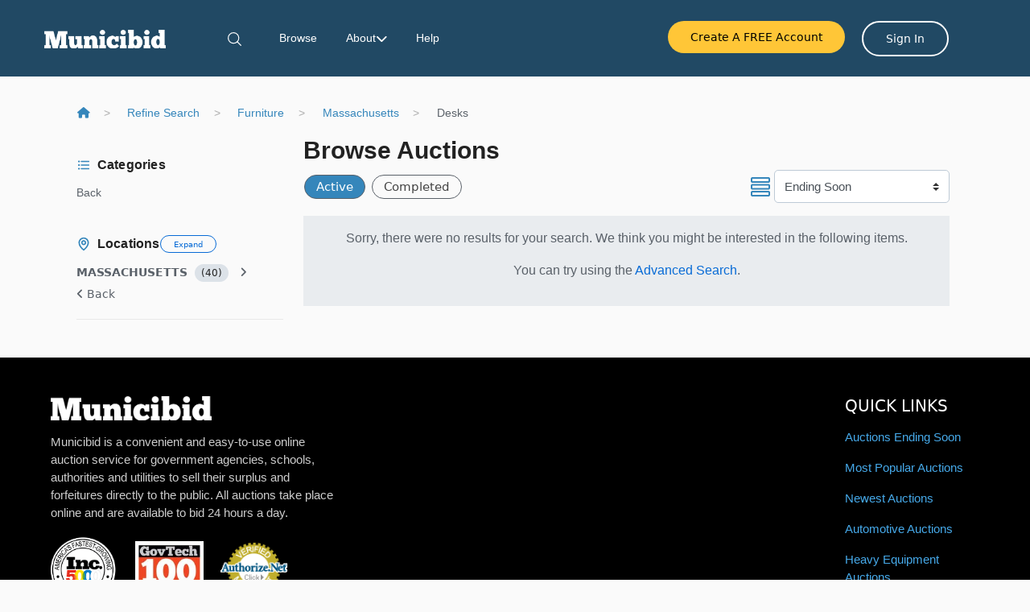

--- FILE ---
content_type: text/html; charset=utf-8
request_url: https://municibid.com/Browse/C160885-R3777818-C33553664/Furniture-Massachusetts-Desks?CategoryID=9&ListingId=27692731&StatusFilter=active_only
body_size: 33948
content:

<!DOCTYPE html>
<html>
<head prefix="og: http://ogp.me/ns#">
    <base href="https://municibid.com/" />
    <meta charset="utf-8" />
    <meta name="viewport" content="width=device-width, initial-scale=1.0" />

    
    <title>Online Government Auctions of Government Surplus | Municibid - Desks</title>


    <meta name="description" content="Furniture, Massachusetts, Desks" />
    <meta name="keywords" content="" />


    <meta name="robots" content="ALL" />
    <meta name="rating" content="GENERAL" />
    <meta name="dcterms.audience" content="Global" />
    <meta http-equiv="Content-Type" content="text/html; charset=utf-8" />


    


    

    
    

    
    <script src="/Scripts/jquery-3.3.1.js?v=638744575704918771"></script>


    
        <link rel="shortcut icon" href="/https://storagemunicibidprod.blob.core.windows.net/assets/media/fc6ec67c-b06b-43c5-ab21-aadbe82f5622.png" />

    
    <script>
        var rwx_SignalRDisabled = false;
    </script>

    
    <link rel="stylesheet" href="/Content/css/custom_layout.css?v=250624" />
    <link rel="stylesheet" href="content/css/bootstrap.min.css?version=010623" type="text/css" />
    <link rel="stylesheet" href="content/css/shards.min.css?version=010623" type="text/css" />
    <link rel="stylesheet" href="content/css/custom.css?version=040424" type="text/css" />

    
    <link rel="stylesheet" href="/Content/css/custom_layout_extras.css?v=20250829" />

    
    <!-- Google Tag Manager -->
<script>(function(w,d,s,l,i){w[l]=w[l]||[];w[l].push({'gtm.start':
new Date().getTime(),event:'gtm.js'});var f=d.getElementsByTagName(s)[0],
j=d.createElement(s),dl=l!='dataLayer'?'&l='+l:'';j.async=true;j.src=
'https://www.googletagmanager.com/gtm.js?id='+i+dl;f.parentNode.insertBefore(j,f);
})(window,document,'script','dataLayer','GTM-5J775JK');</script>
<!-- End Google Tag Manager -->

<!-- CIO data pipelines source-->
<script>
!function(){var analytics=window.analytics=window.analytics||[];if(!analytics.initialize)if(analytics.invoked)window.console&&console.error&&console.error("Snippet included twice.");else{analytics.invoked=!0;analytics.methods=["trackSubmit","trackClick","trackLink","trackForm","pageview","identify","reset","group","track","ready","alias","debug","page","once","off","on","addSourceMiddleware","addIntegrationMiddleware","setAnonymousId","addDestinationMiddleware"];analytics.factory=function(e){return function(){var t=Array.prototype.slice.call(arguments);t.unshift(e);analytics.push(t);return analytics}};for(var e=0;e<analytics.methods.length;e++){var key=analytics.methods[e];analytics[key]=analytics.factory(key)}analytics.load=function(key,e){var t=document.createElement("script");t.type="text/javascript";t.async=!0;t.src="https://cdp.customer.io/v1/analytics-js/snippet/" + key + "/analytics.min.js";var n=document.getElementsByTagName("script")[0];n.parentNode.insertBefore(t,n);analytics._writeKey=key;analytics._loadOptions=e};analytics.SNIPPET_VERSION="4.15.3";
analytics.load("25bf43eff18b7aa70792");
analytics.page();
}}();
</script>
<!-- MS Clarity -->
<script type="text/javascript">
    (function(c,l,a,r,i,t,y){
        c[a]=c[a]||function(){(c[a].q=c[a].q||[]).push(arguments)};
        t=l.createElement(r);t.async=1;t.src="https://www.clarity.ms/tag/"+i;
        y=l.getElementsByTagName(r)[0];y.parentNode.insertBefore(t,y);
    })(window, document, "clarity", "script", "grp8d25i5m");
</script>
<!-- MS Clarity -->

<!-- favicon-->
<link rel="apple-touch-icon-precomposed" sizes="57x57" href="/Content/Images/favicomatic/apple-touch-icon-57x57.png" />
<link rel="apple-touch-icon-precomposed" sizes="114x114" href="/Content/Images/favicomatic/apple-touch-icon-114x114.png" />
<link rel="apple-touch-icon-precomposed" sizes="72x72" href="/Content/Images/favicomatic/apple-touch-icon-72x72.png" />
<link rel="apple-touch-icon-precomposed" sizes="144x144" href="/Content/Images/favicomatic/apple-touch-icon-144x144.png" />
<link rel="apple-touch-icon-precomposed" sizes="60x60" href="/Content/Images/favicomatic/apple-touch-icon-60x60.png" />
<link rel="apple-touch-icon-precomposed" sizes="120x120" href="/Content/Images/favicomatic/apple-touch-icon-120x120.png" />
<link rel="apple-touch-icon-precomposed" sizes="76x76" href="/Content/Images/favicomatic/apple-touch-icon-76x76.png" />
<link rel="apple-touch-icon-precomposed" sizes="152x152" href="/Content/Images/favicomatic/apple-touch-icon-152x152.png" />
<link rel="icon" type="image/png" href="/Content/Images/favicomatic/favicon-196x196.png" sizes="196x196" />
<link rel="icon" type="image/png" href="/Content/Images/favicomatic/favicon-96x96.png" sizes="96x96" />
<link rel="icon" type="image/png" href="/Content/Images/favicomatic/favicon-32x32.png" sizes="32x32" />
<link rel="icon" type="image/png" href="/Content/Images/favicomatic/favicon-16x16.png" sizes="16x16" />
<link rel="icon" type="image/png" href="/Content/Images/favicomatic/favicon-128.png" sizes="128x128" />
<meta name="application-name" content="Online Government Auctions of Government Surplus"/>
<meta name="msapplication-TileColor" content="#FFFFFF" />
<meta name="msapplication-TileImage" content="/Content/Images/favicomatic/mstile-144x144.png" />
<meta name="msapplication-square70x70logo" content="/Content/Images/favicomatic/mstile-70x70.png" />
<meta name="msapplication-square150x150logo" content="/Content/Images/favicomatic/mstile-150x150.png" />
<meta name="msapplication-wide310x150logo" content="/Content/Images/favicomatic/mstile-310x150.png" />
<meta name="msapplication-square310x310logo" content="/Content/Images/favicomatic/mstile-310x310.png" />
<script src="https://kit.fontawesome.com/6dbce5b518.js" crossorigin="anonymous"></script>

<meta name="facebook-domain-verification" content="0xj9o6ii37zazbhrr1h4an8bl9ifg8" />



    
        <script>
            // Intercom for guests
            window.intercomSettings = { app_id: "fjb9vq46" };
            (function () {
                var w = window; var ic = w.Intercom;
                if (typeof ic === "function") { ic('reattach_activator'); ic('update', intercomSettings); }
                else {
                    var d = document; var i = function () { i.c(arguments) }; i.q = []; i.c = function (args) { i.q.push(args) }; w.Intercom = i;
                    function l() {
                        var s = d.createElement('script'); s.type = 'text/javascript'; s.async = true; s.src = 'https://widget.intercom.io/widget/oy2ahcse';
                        var x = d.getElementsByTagName('script')[0]; x.parentNode.insertBefore(s, x);
                    }
                    if (w.attachEvent) { w.attachEvent('onload', l); } else { w.addEventListener('load', l, false); }
                }
            })();
        </script>
</head>

<body class="site">
    
    <noscript>
        <iframe src="https://www.googletagmanager.com/ns.html?id=GTM-5J775JK" height="0" width="0" style="display:none;visibility:hidden"></iframe>
    </noscript>

    

    <script>
        window.dataLayer = window.dataLayer || [];
        window.dataLayer.push({
            'userID': ,
            'userType': 'not logged in',
            'pageType': 'listingPage'
        });
    </script>

    <!-- Header -->
    <header class="sticky-header">
        <nav class="navbar navbar-expand-lg navbar-light" style="background-color: #214964;">
            <!-- Logo -->
            <a class="navbar-brand" href="">
                <img src="https://storagemunicibidpro.blob.core.windows.net/assets/Municibid_logo_white_text.png" alt="Municibid">
            </a>
            

            <!-- Mobile search -->
            <div id="primary-menu-search" class="d-lg-none me-2">
                <a id="morphsearch-input-mobile" href="#searchCollapse" class="morphsearch-mobile search" role="button" aria-label="Open search">
                    <img src="/Content/Images/Icons/icon-search.svg" class="svg-icon" alt="Search">
                </a>
            </div>

            <!-- Mobile hamburger (custom SVG) -->
            <button class="navbar-toggler ms-auto d-lg-none" type="button" data-pushbar-target="right">
                <img src="/Content/Images/Icons/icon-menu-bars.svg" class="svg-icon" alt="Menu">
            </button>

            <!-- Mobile menu -->
            <aside data-pushbar-id="right" class="pushbar from_right d-block d-lg-none full-screen-menu">
                <div class="menu-header d-flex justify-content-between align-items-center">
                    <div class="logo-mobile">
                        <a href="/"><img src="https://storagemunicibidpro.blob.core.windows.net/assets/Municibid_logo_white_text.png" alt="Municibid"></a>
                    </div>
                    <button class="btn-close-menu" data-pushbar-close>
                        <img src="/Content/Images/Icons/icon-x-close.svg" alt="Close" class="close-icon">
                    </button>
                </div>

                <ul class="navbar-nav mr-auto">
                    <li class="nav-item"><a class="nav-link" href="/browse">Browse</a></li>
                    <li class="nav-item dropdown abo">
                        <a class="nav-link dropdown-toggle custom-toggle" href="#" data-bs-toggle="dropdown" aria-haspopup="true" aria-expanded="false">
                            About <i class="fa-solid fa-chevron-down"></i>
                        </a>
                        <div class="dropdown-menu about">
                            <a class="dropdown-item" href="/about" target="_blank"><i class="fas fa-info-circle"></i> About Municibid</a>
                            <div class="dropdown-divider"></div>
                            <a class="dropdown-item" href="/sell" target="_blank"><i class="fas fa-tags"></i> Want to sell?</a>
                            <div class="dropdown-divider"></div>
                            <a class="dropdown-item" href="/Page/fees" target="_blank"><i class="fas fa-usd-circle"></i> Our Fees</a>
                            <a class="dropdown-item" href="/Home/Terms" target="_blank"><i class="fas fa-file-alt"></i> Terms & Conditions</a>
                            <div class="dropdown-divider"></div>
                            <a class="dropdown-item" href="/Home/Careers" target="_blank"><i class="fas fa-user-alt"></i> Careers</a>
                            <a class="dropdown-item" href="/Home/Blog" target="_blank"><i class="fas fa-pencil-alt"></i> Blog</a>
                            <div class="dropdown-divider"></div>
                            <a class="dropdown-item" href="/contact" target="_blank"><i class="fas fa-comment"></i> Contact Us</a>
                        </div>
                    </li>
                    <li class="nav-item"><a class="nav-link" href="https://intercom.help/municibid/" target="_blank">Help</a></li>
                    <div class="mobile-divider"></div>
                </ul>

                <!-- Mobile user panel -->
                <ul class="navbar-nav menu-userpanel">
                    

<script src="https://kit.fontawesome.com/your-kit-code.js" crossorigin="anonymous"></script>


<link rel="stylesheet" href="/Content/css/navbar.css" />




    <li class="nav-item nav-right mt-3 mb-3">
        <a class="btn btn-yellow btn-block mb-2" href="/Account/Registration">Create a FREE Account</a>
    </li>
    <li class="nav-item d-block d-lg-none">
        <a class="btn btn-block mb10 mr-2 btn-signin-mobile" href="/Account/LogOn?returnUrl=%2FBrowse%2FC160885-R3777818-C33553664%2FFurniture-Massachusetts-Desks%3FCategoryID%3D9%26ListingId%3D27692731%26StatusFilter%3Dactive_only">Sign In</a>
    </li>

<style>
    .MunicibidAdmin.scrollable-dropdown {
        max-height: 70vh;
        overflow-y: auto;
        -webkit-overflow-scrolling: touch;
        position: relative;
    }

    /* Aviso al final */
    .scroll-hint {
        position: sticky;
        bottom: 0;
        text-align: center;
        padding: 6px;
        font-size: 0.85rem;
        color: #666;
        background: linear-gradient(to top, #fff, transparent);
    }

    /* Scrollbar sutil */
    .MunicibidAdmin.scrollable-dropdown::-webkit-scrollbar {
        width: 6px;
    }

    .MunicibidAdmin.scrollable-dropdown::-webkit-scrollbar-thumb {
        background: #cfcfcf;
        border-radius: 4px;
    }

    @media (max-width:576px) {
        .MunicibidAdmin.scrollable-dropdown {
            max-height: 75vh;
        }
    }

    .nav-item .username {
        font-size: 1.1rem;
        font-weight: normal;
        color: #fff;
    }

    .initials-circle {
        margin-right: 0.5rem;
        display: inline-flex;
        align-items: center;
        justify-content: center;
        width: 28px;
        height: 28px;
        border-radius: 50%;
        font-size: 0.9rem;
        font-weight: normal;
    }
</style>

<script>
    (function () {
        var el = document.querySelector('.MunicibidAdmin.scrollable-dropdown');
        if (!el) return;
        var hint = el.querySelector('.scroll-hint');
        if (!hint) return;

        function toggleHint() {
            var canScroll = el.scrollHeight > el.clientHeight;
            var atBottom = (el.scrollTop + el.clientHeight) >= (el.scrollHeight - 2);
            hint.style.display = (canScroll && !atBottom) ? 'block' : 'none';
        }
        toggleHint();
        el.addEventListener('scroll', toggleHint);
        window.addEventListener('resize', toggleHint);
    })();
</script>

                </ul>
            </aside>

            <!-- Desktop menu -->
            <div class="navbar-collapse d-none d-lg-block" id="navbarNavDropdown-7">
                <ul class="navbar-nav navbar-search d-md-block">
                    <li class="nav-item">
                        <a role="button" href="#searchCollapse" class="nav-link">
                            <img src="/Content/Images/Icons/icon-search.svg" class="svg-icon" alt="Search">
                        </a>
                    </li>
                </ul>

                <ul class="navbar-nav mr-auto">
                    <li class="nav-item"><a class="nav-link" href="/browse">Browse</a></li>
                    <li class="nav-item dropdown abo">
                        <a class="nav-link dropdown-toggle custom-toggle" href="#" data-bs-toggle="dropdown" aria-haspopup="true" aria-expanded="false">
                            About <i class="fa-solid fa-chevron-down"></i>
                        </a>
                        <div class="dropdown-menu about">
                            <a class="dropdown-item" href="/about" target="_blank"><i class="fas fa-info-circle"></i> About Municibid</a>
                            <div class="dropdown-divider"></div>
                            <a class="dropdown-item" href="/sell" target="_blank"><i class="fas fa-tags"></i> Want to sell?</a>
                            <div class="dropdown-divider"></div>
                            <a class="dropdown-item" href="/Page/fees" target="_blank"><i class="fas fa-usd-circle"></i> Our Fees</a>
                            <a class="dropdown-item" href="/Home/Terms" target="_blank"><i class="fas fa-file-alt"></i> Terms & Conditions</a>
                            <div class="dropdown-divider"></div>
                            <a class="dropdown-item" href="/Home/Careers" target="_blank"><i class="fas fa-user-alt"></i> Careers</a>
                            <a class="dropdown-item" href="/Home/Blog" target="_blank"><i class="fas fa-pencil-alt"></i> Blog</a>
                            <div class="dropdown-divider"></div>
                            <a class="dropdown-item" href="/contact" target="_blank"><i class="fas fa-comment"></i> Contact Us</a>
                        </div>
                    </li>
                    <li class="nav-item"><a class="nav-link" href="https://intercom.help/municibid/" target="_blank">Help</a></li>
                </ul>

                <!-- Desktop user panel -->
                <ul class="navbar-nav menu-userpanel">
                    
<script src="https://kit.fontawesome.com/your-kit-code.js" crossorigin="anonymous"></script>


<link rel="stylesheet" href="/Content/css/logon-user-control-mobile.css" />

<style>
    /* --- Scrollable dropdown para menús largos --- */
    .dropdown-menu.scrollable-dropdown {
        max-height: 420px; /* antes 320px */
        overflow-y: auto;
        position: relative; /* ancla para before/after */
        -webkit-overflow-scrolling: touch;
        scrollbar-width: thin; /* Firefox */
        padding-top: 8px; /* espacio para que no tape el velo superior */
        padding-bottom: 8px; /* espacio para que no tape el velo inferior */
    }

        /* Velos/gradientes de pista (arriba y abajo) */
        .dropdown-menu.scrollable-dropdown::before,
        .dropdown-menu.scrollable-dropdown::after {
            content: "";
            position: sticky;
            left: 0;
            right: 0;
            height: 24px;
            pointer-events: none; /* no bloquea clics */
            z-index: 2;
            transition: opacity 0.2s ease;
            display: block;
        }

        /* Velo superior: aparece cuando NO estás en el tope */
        .dropdown-menu.scrollable-dropdown::before {
            top: 0;
            margin-top: -8px;
            background: linear-gradient(to bottom, rgba(0,0,0,0.15), rgba(0,0,0,0));
            opacity: 0; /* por defecto oculto si estás arriba */
        }

        /* Velo inferior: aparece cuando NO estás en el fondo */
        .dropdown-menu.scrollable-dropdown::after {
            bottom: 0;
            margin-bottom: -8px;
            background: linear-gradient(to top, rgba(0,0,0,0.12), rgba(0,0,0,0));
            opacity: 1; /* visible por defecto si hay overflow */
        }

        /* Estados según scroll */
        .dropdown-menu.scrollable-dropdown.at-top::before {
            opacity: 0;
        }

        .dropdown-menu.scrollable-dropdown.not-at-top::before {
            opacity: 1;
        }

        .dropdown-menu.scrollable-dropdown.at-bottom::after {
            opacity: 0;
        }

        .dropdown-menu.scrollable-dropdown.not-at-bottom::after {
            opacity: 1;
        }

        /* Scrollbar WebKit (opcional) */
        .dropdown-menu.scrollable-dropdown::-webkit-scrollbar {
            width: 8px;
        }

        .dropdown-menu.scrollable-dropdown::-webkit-scrollbar-thumb {
            border-radius: 8px;
            background: rgba(0,0,0,0.25);
        }

        .dropdown-menu.scrollable-dropdown::-webkit-scrollbar-track {
            background: transparent;
        }

    /* Por si algo global pisa overflow/max-height en .dropdown-menu */
    .dropdown-menu.scrollable-dropdown {
        max-height: 420px !important; /* antes 320px */
        overflow-y: auto !important;
    }

    /* === Fix: My Municibid en una sola línea === */
    .sticky-header .navbar .menu-userpanel a,
    .sticky-header .navbar .menu-userpanel .nav-link {
        white-space: nowrap; /* evita saltos de línea */
    }

    /* Evitar que "About" + flechita salten de línea */
    .nav-link.dropdown-toggle.custom-toggle {
        white-space: nowrap;
        display: inline-flex; /* asegura que texto + icono estén en línea */
        align-items: center; /* centra verticalmente con la flecha */
        gap: .25rem; /* pequeño espacio entre palabra e ícono */
    }

    /* === Fix: My Municibid en una sola línea === */
    #navbarDropdownMyMuni {
        white-space: nowrap; /* no permitir salto de línea */
        display: inline-flex; /* asegurar alineación con el ícono */
        align-items: center; /* centrar verticalmente con la flecha */
        gap: .25rem; /* espacio entre texto y flecha */
    }
</style>

<script>
    (function () {
        function updateDropdownScrollStates(el) {
            var atTop = el.scrollTop <= 0;
            var atBottom = (el.scrollTop + el.clientHeight) >= (el.scrollHeight - 1);
            el.classList.toggle('at-top', atTop);
            el.classList.toggle('not-at-top', !atTop);
            el.classList.toggle('at-bottom', atBottom);
            el.classList.toggle('not-at-bottom', !atBottom);
        }

        function initScrollableDropdown(el) {
            // Inicializar estado
            updateDropdownScrollStates(el);
            // Actualizar al scrollear
            el.addEventListener('scroll', function () { updateDropdownScrollStates(el); });
        }

        function wireScrollableDropdowns() {
            var menus = document.querySelectorAll('.dropdown-menu.scrollable-dropdown');
            menus.forEach(initScrollableDropdown);

            // Recalcular en resize
            window.addEventListener('resize', function () {
                menus.forEach(updateDropdownScrollStates);
            });

            // Recalcular al abrir dropdown (Bootstrap 4/5)
            var jq = window.jQuery || window.$;
            if (jq && typeof jq.fn.on === 'function') {
                jq(document).on('shown.bs.dropdown', function (e) {
                    var menu = e.target && e.target.querySelector && e.target.querySelector('.dropdown-menu.scrollable-dropdown');
                    if (menu) setTimeout(function () { updateDropdownScrollStates(menu); }, 0);
                });
            } else {
                // Fallback simple si no está jQuery/Bootstrap
                document.querySelectorAll('[data-toggle="dropdown"],[data-bs-toggle="dropdown"]').forEach(function (toggle) {
                    toggle.addEventListener('click', function () {
                        setTimeout(function () {
                            var parent = toggle.closest('.dropdown');
                            if (!parent) return;
                            var menu = parent.querySelector('.dropdown-menu.scrollable-dropdown');
                            if (menu) updateDropdownScrollStates(menu);
                        }, 0);
                    });
                });
            }
        }

        if (document.readyState === 'loading') {
            document.addEventListener('DOMContentLoaded', wireScrollableDropdowns);
        } else {
            wireScrollableDropdowns();
        }
    })();
</script>



    <li class="nav-item d-sm-none">
        <a class="btn btn-primary btn-block mb10" href="/sell">Want to sell?</a>
    </li>
    <li class="nav-item d-sm-none">
        <a class="btn btn-success btn-block mb10" href="/Account/Registration">Register</a>
    </li>
    <li class="nav-item d-none d-md-block">
        <input type="button"
               class="btn btn-sm mr5 btn-create-account"
               onclick="location.href= window.location.protocol + '//' + window.location.host + '/Account/Registration';"
               value="Create A FREE Account" />
    </li>
    <li class="nav-item d-sm-none">
        <a class="btn btn-block mb10 mr-2 btn-custom-signin" href="/Account/LogOn?returnUrl=%2FBrowse%2FC160885-R3777818-C33553664%2FFurniture-Massachusetts-Desks%3FCategoryID%3D9%26ListingId%3D27692731%26StatusFilter%3Dactive_only">Sign In</a>
    </li>
    <li class="nav-item d-none d-md-block">
        <a class="btn btn-sm mr-2 btn-custom-signin" href="/Account/LogOn?returnUrl=%2FBrowse%2FC160885-R3777818-C33553664%2FFurniture-Massachusetts-Desks%3FCategoryID%3D9%26ListingId%3D27692731%26StatusFilter%3Dactive_only">Sign In</a>
    </li>

                </ul>
            </div>
        </nav>
    </header>

    



<div id="searchCollapse" class="collapse">
    <div class="container text-center">
        <div class="row rowclass">
            <div class="col-xs-12 col-sm-8 col-sm-offset-2 col-md-6 col-md-offset-3">
<form action="/Search" class="form-horizontal" method="get">                    <div class="input-group">
                        <input class="form-control" id="FullTextQuery1" name="FullTextQuery" placeholder="Enter Keywords" size="20" type="text" value="" />
                        <span class="input-group-btn">
                            <button class="btn btn-primary viewsearch" type="submit">Search</button>
                        </span>
                    </div>
</form>            </div>
        </div>
        <div>
            <a href="/Browse?ViewStyle=list&StatusFilter=active_only&SortFilterOptions=1" class="btn btn-link">Newest</a>
            <a href="/Browse?ViewStyle=list&StatusFilter=active_only&SortFilterOptions=0" class="btn btn-link">Ending Soon</a>
            <a href="/Browse?ViewStyle=list&StatusFilter=active_only&SortFilterOptions=4" class="btn btn-link">Most Popular</a>
            <a class="btn btn-link" href="/Search" style="font-weight: bolder;">Advanced Search</a>
        </div>

    </div>
</div>

    <div id="wrapper" class="clearfix sitewrap site-content">
        <main class="Site-content">
            <div class="container Site-content">

            </div>
            <div class="awe-rt-SystemMessage"></div>
            
<script src="/Scripts/spinner/jquery.toast.js?v=638461332153777456"></script>





<!-- Load page-specific CSS (moved from inline styles) -->
<link rel="stylesheet" href="/Content/css/custom_browse.css" />

<style>
    @media (max-width: 1025px) {
        .container-fluid {
            padding-left: 10px !important; 
            padding-right: 10px !important;
        }
    }
</style>










<div class="container-fluid clearfix breadcrumbContainer" id="breadcrumb-item">


    <ul class="breadcrumbCustom">
        <li>
            <a href="/">
                <i class="fas fa-home"></i>
            </a>
        </li>
            <li>

                <a href="/Search?CategoryID=9&amp;ListingId=27692731&amp;StatusFilter=active_only&amp;RefineSearch=1">Refine Search</a>
            </li>
                                <li>
                                <a href="Browse/C160885/Furniture?CategoryID=160885&amp;ListingId=27692731&amp;StatusFilter=active_only">Furniture</a>

                        </li>
                        <li>
                                <a href="Browse/C160885-R3777818/Furniture-Massachusetts?CategoryID=3777818&amp;ListingId=27692731&amp;StatusFilter=active_only">Massachusetts</a>

                        </li>
                        <li>
                            Desks
                        </li>
    </ul>
</div>

<script>

    $('#myModal').on('shown.bs.modal', function () {
        $('#myInput').trigger('focus')
    })
</script>


<style>
    .editButton {
        width: 83px;
        margin-bottom: 1%;
        margin-left: 1%;
        position: relative;
    }

    /* -------------------------------------------
                    individual stores
                    -------*/

    .backgroundImage {
        background: url() no-repeat center center;
        background-size: cover;
    }

    .backgroundImage1 {
        background: url() no-repeat 50% 60%;
        background-size: cover;
    }

    .breadcrumbCustom a {
        color: #3586BB !important
    }

    .breadcrumbCustom {
        background-color: #FAFAFA !important;
        box-shadow: none !important;
    }

    .breadcrumbCustom li + li::before {
        display: inline-block;
        margin: 0 0.75rem; 
        color: #adadad;   
        content: ">" !important;      
    }

    .breadcrumbContainer {
        padding-left: 6rem !important;
        padding-right: 6rem !important;
        margin-bottom: 0.5rem !important;
    }

    @media (max-width: 1024px) {
        .breadcrumbContainer {
            padding-left: 3.6rem !important;
            padding-right: 3.6rem !important;
        }
    }

     @media (max-width: 992px) {
        .breadcrumbContainer {
            padding-left: 1.6rem !important;
            padding-right: 1.6rem !important;
        }
    }


    @media (max-width: 768px) {
        .breadcrumbContainer {
            padding-left: 1.6rem !important;
            padding-right: 1.6rem !important;
        }
    }

    .breadcrumbCustom {
        background-color: #FAFAFA !important;
        box-shadow: none !important;
        margin-bottom: 0 !important; 
        padding: 0.25rem 0 !important; 
    }

    .breadcrumbCustom li {
            margin-bottom: 0 !important;

    }
</style>



<div class="container-fluid">
    <div class="row browse">

        <div class="col-12 col-md-3 browse-locationcatpanel">

            <!-- CATEGORIES (desktop) -->
            <div class="d-none d-md-block clear-fix category-panel mt20">
                <div class="location-panel-head">
                    <h1 class="mb-0 heading-with-icon">
                        <img src="/Content/Images/Icons/icon-categories.svg" alt="Categories" class="icon-left" />
                        Categories
                    </h1>
                </div>
                <ul class="categories mt-2" id="partial-category">



    <li class="awe-category-back-link " onclick="goBack()"><a> <span class="glyphicon glyphicon-chevron-left"></span>Back</a></li>


<script>
    function goBack() {
        window.history.back();
    }
</script>


<style>
    .count-badge {
        display: inline-block;
        padding: 2px 8px;
        font-size: 12px;
        font-weight: normal; /* ← aquí está el cambio */
        color: #222;
        background: rgba(100, 130, 160, 0.2); /* gris azulado claro */
        backdrop-filter: blur(3px); /* fondo borroso */
        border-radius: 12px;
        margin-left: 5px;
    }
</style>
                </ul>
            </div>

                <!-- LOCATIONS (desktop) -->
                <div class="d-none d-md-block locationpanel">
                    <div class="location-panel-head">
                        <h1 class="mb-0 d-flex align-items-center heading-with-icon">
                            <img src="/Content/Images/Icons/icon-locations.svg" alt="Locations" class="icon-left" />
                            <span>Locations</span>
                            <button type="button" class="btn btn-showseller btn-outline-primary btn-pill show-close-all ms-2">
                                Expand
                            </button>
                        </h1>
                    </div>
                    <ul class="list-group nav nav-pills nav-stacked mt-2" id="partial-location">






    <div class="accordion-group panel-body location-panel">
        <div class="accordion-heading">
            <span><b>MASSACHUSETTS</b></span>

                <span class="count-badge pull-right ">(40)</span>
            <span data-target="#collapse-0" class="accordion-toggle collapsed" style="display: inline-block;"><i class="fa fa-angle-right"></i></span>

        </div>
                    <div id="collapse-0" class="accordion-body collapse in">
            </div>


    </div>
    <li class="awe-category-back-link " onclick="goBack()"><a> <i class="fa fa-angle-left"></i> Back</a></li>



<script>
    function goBack() {
        window.history.go(-1);
    }

    $(document).ready(function () {
        $(".accordion-toggle").click(function () {
            $(this.dataset["target"]).collapse('toggle');
        });

    });
</script>


<style>
    .hr {
        margin: 5px 0;
    }


    .collapse.in {
        display: block
    }


    .accordion-group {
        border-radius: 0;
    }


    .accordion-toggle:hover {
        text-decoration: none;
    }

    .accordion-heading .accordion-toggle {
        display: block;
        /*padding: 8px 15px;*/
        margin-left: 10px;
    }

    .selectStyle {
        width: 46%;
        float: left;
        margin-right: 8%;
    }


    .awe-category-back-link {
        cursor: pointer;
    }


    .count-badge {
        display: inline-block;
        padding: 2px 8px;
        font-size: 12px;
        font-weight: 600;
        color: #222;
        background: rgb(107 160 213 / 20%);
        backdrop-filter: blur(3px);
        border-radius: 12px;
        margin-left: 5px;
    }

</style>

                    </ul>
                </div>
                <!-- LOCATIONS (mobile) -->
                <div class="dropbtn dropdown d-block d-md-none center awe-dropmenu mb-2">
                    <button type="button" class="dropdown-toggle btn btn-light btn-block loc">
                        <img src="/Content/Images/Icons/icon-locations.svg" alt="Locations" class="icon-left" />
                        Locations
                    </button>
                    <ul class="dropList dropdown-menu fluid loca" id="partial-location-b"></ul>
                </div>
            <!-- CATEGORIES (mobile) -->
            <div class="dropbtn dropdown d-block d-md-none center awe-dropmenu">
                <button type="button" class="dropdown-toggle btn btn-light btn-block cat">
                    <img src="/Content/Images/Icons/icon-categories.svg" alt="Categories" class="icon-left" />
                    Categories
                </button>
                <ul class="dropList dropdown-menu fluid cate" id="partial-category-b"></ul>
            </div>




        </div>

        <div class="col-12 col-md-9 mb-5">

<form action="/Browse/C160885-R3777818-C33553664/Furniture-Massachusetts-Desks" class="row mb-3 align-items-center" method="get"><input id="CategoryID" name="CategoryID" type="hidden" value="9" /><input id="ListingId" name="ListingId" type="hidden" value="27692731" /><input id="ViewStyle" name="ViewStyle" type="hidden" value="list" /><input id="StatusFilter" name="StatusFilter" type="hidden" value="active_only" />                <div class="col-md-12 text-end">
                    <h1 class="d-inline-block m-0 page-title">
                        Browse Auctions
                    </h1>
                </div>
                <div class="col-md-5 px-0 pl-3 browse-status-buttons d-flex align-items-center gap-2">
                    <button id="Status_IncludeActive"
                            type="button"
                            class="btn btn-sm btn-outline-secondary rounded-pill mr-2 status-btn active">
                        Active
                    </button>

                    <button id="Status_IncludeCompleted"
                            type="button"
                            class="btn btn-sm btn-outline-secondary rounded-pill status-btn ">
                        Completed
                    </button>
                </div>
                <div id="FilterOptions" class="col-md-4 offset-md-3">
                    <div class="input-group sort-group">
                        <span id="sortIcon" aria-hidden="true" class="sort-icon">
                            <!-- SVG icon -->
                            <svg width="24" height="24" viewBox="0 0 24 24" fill="none" xmlns="http://www.w3.org/2000/svg">
                                <path d="M22 0H2C1.46957 0 0.960859 0.210714 0.585786 0.585786C0.210714 0.960859 0 1.46957 0 2V5C0 5.53043 0.210714 6.03914 0.585786 6.41421C0.960859 6.78929 1.46957 7 2 7H22C22.5304 7 23.0391 6.78929 23.4142 6.41421C23.7893 6.03914 24 5.53043 24 5V2C24 1.46957 23.7893 0.960859 23.4142 0.585786C23.0391 0.210714 22.5304 0 22 0ZM22 5H2V2H22V5Z" fill="#3586BB" />
                                <path d="M22 8.5H2C1.46957 8.5 0.960859 8.71071 0.585786 9.08579C0.210714 9.46086 0 9.96957 0 10.5V13.5C0 14.0304 0.210714 14.5391 0.585786 14.9142C0.960859 15.2893 1.46957 15.5 2 15.5H22C22.5304 15.5 23.0391 15.2893 23.4142 14.9142C23.7893 14.5391 24 14.0304 24 13.5V10.5C24 9.96957 23.7893 9.46086 23.4142 9.08579C23.0391 8.71071 22.5304 8.5 22 8.5ZM22 13.5H2V10.5H22V13.5Z" fill="#3586BB" />
                                <path d="M22 17H2C1.46957 17 0.960859 17.2107 0.585786 17.5858C0.210714 17.9609 0 18.4696 0 19V22C0 22.5304 0.210714 23.0391 0.585786 23.4142C0.960859 23.7893 1.46957 24 2 24H22C22.5304 24 23.0391 23.7893 23.4142 23.4142C23.7893 23.0391 24 22.5304 24 22V19C24 18.4696 23.7893 17.9609 23.4142 17.5858C23.0391 17.2107 22.5304 17 22 17ZM22 22H2V19H22V22Z" fill="#3586BB" />
                            </svg>
                        </span>

                        <select class="custom-select options-custom-select" id="SortFilterOptions" name="SortFilterOptions"><option selected="selected" value="0">Ending Soon</option>
<option value="1">Newest</option>
<option value="2">Price, Lowest</option>
<option value="3">Price, Highest</option>
<option value="4">Number of Bids</option>
<option value="5">Title, A to Z</option>
<option value="6">Title, Z to A</option>
<option value="7">Preview</option>
</select>
                    </div>

                    <input type="submit" id="submitDropDown" class="awe-hidden" />
                </div>
</form>


                <div class="col-12 my-3 empty-results-box">
                    <p>Sorry, there were no results for your search. We think you might be interested in the following items.</p>
                    <p>You can try using the <a href="/Search">Advanced Search</a>.</p>
                </div>







            <!-- Optional CMS / Builder.io page content -->



        </div>
    </div>
</div>



<form action="/Listing/ConfirmAction" class="awe-hidden" id="actionForm" method="get"><input id="ListingID" name="ListingID" type="hidden" value="" /><input id="ListingType" name="ListingType" type="hidden" value="Auction" /><input id="BidAmount" name="BidAmount" type="hidden" value="" /></form>
<script>
    var reserveStatus = {};
    var failsafe_reload_after_bid_delay_ms = 10000; //default: 10000 = 10 seconds
    var actionsSubmittedCount = 0;
    var actionResponsesCount = 0;
    var confirmationDialog;

    $(document).ready(function () {
        //global reasoncodes
        contextMessageDictionary["Failure"] = "Failure";
        contextMessageDictionary["ListingNotExist"] = "Listing Does Not Exist";
        contextMessageDictionary["ListingNotActive"] = "This Listing is Not Active";
        contextMessageDictionary["ListerPerformingAction"] = "As the Seller, you cannot bid or purchase your own items.";
        contextMessageDictionary["ConsignorPerformingAction"] = "As the consignor, you cannot bid or purchase your own items.";
        contextMessageDictionary["Success"] = "Success";
        contextMessageDictionary["BuyNowNotAvailable"] = "Buy Now is not available";
        contextMessageDictionary["ProxyBeatingNewBid"] = "Another bidder\'s proxy bid is beating your new bid.";
        contextMessageDictionary["CantLowerProxyBid"] = "You cannot lower your previously higher proxy bid.";
        contextMessageDictionary["BidAmountTooLow"] = "Bid amount too low";
        contextMessageDictionary["ListingChangedDuringProcessing"] = "This listing changed during processing, please submit again.";
        contextMessageDictionary["QuantityTooHigh"] = "Quantity must be a number equal to or less than the number available";
        contextMessageDictionary["LicenceInvalid"] = "The License is invalid.  Contact the site administrator for further information.";

        //auction specific context messages
        contextMessageDictionary["UNKNOWN"] = "UNKNOWN";
        contextMessageDictionary["LISTING_NOT_STARTED"] = "This listing has not started.";
        contextMessageDictionary["LISTING_DELETED"] = "This listing was deleted.";
        contextMessageDictionary["LISTING_AWAITING_PAYMENT"] = "This listing will not start until insertion fees are paid.";
        contextMessageDictionary["LISTING_NOT_STARTED"] = "This listing has not started.";
        contextMessageDictionary["WINNING"] = "You are currently winning this item!";
        contextMessageDictionary["CURRENT_HIGH_BIDDER_RESERVE_NOT_MET"] = "You are the current high bidder, but the reserve price has not been met.";
        contextMessageDictionary["LOSING"] = "You are not the high bidder.  You can increase your bid at any time.";
        contextMessageDictionary["NO_ACTIVITY_AS_BUYER"] = "You have not bid on this item.";
        contextMessageDictionary["WON"] = "You have won this item!";
        contextMessageDictionary["LOST_RESERVE_NOT_MET"] = "The reserve price was not met.  You did not win this item.";
        contextMessageDictionary["LOST"] = "You did not win this item.";
        contextMessageDictionary["NO_ACTIVITY"] = "You don\'t have any activity with this item.";
        contextMessageDictionary["NOSALE"] = "This item did not sell.";
        contextMessageDictionary["SOLD"] = "This item sold!";
        contextMessageDictionary["NO_ACTIVITY_AS_SELLER"] = "This item does not have any bid activity.";
        contextMessageDictionary["RESERVE_NOT_MET"] = "This item has bids, however the reserve has not been met.";
        contextMessageDictionary["RESERVE_NOT_MET_AS_SELLER"] = "This item has bids, however the reserve has not been met.";
        contextMessageDictionary["WOULD_SELL"] = "A bidder is winning this item!";
        contextMessageDictionary["NOTCURRENTLISTINGACTIONUSER"] = "AuctionListing, A new bid has been placed";

        contextMessageDictionary["ActionSuccess"] = "Your bid has been submitted.";
        contextMessageDictionary["IncreasedOwnMaxBid"] = "You increased your maximum bid";

        //offer messages
        contextMessageDictionary["ENDED_WITH_OFFER_ACCEPTED"] = "Item ended with accepted offer";
        contextMessageDictionary["YOUR_OFFER_ACCEPTED"] = "Your offer was accepted";
        contextMessageDictionary["YOUR_OFFER_DECLINED"] = "Your offer was declined";
        contextMessageDictionary["YOU_HAVE_PENDING_OFFER"] = "You have an offer awaiting your response";

        //auction specific reserve messages
        reserveStatus["NoReserve"] = "<span class=\"text-success\">No Reserve </span>";
        reserveStatus["ReserveNotMet"] = "<span class=\"text-danger\">Reserve Price Not Met</span>";
        reserveStatus["ReserveMet"] = "<span class=\"text-success\">Reserve Price Met</span>";

        shortContextMessages["UNKNOWN"] = "";
        shortContextMessages["LISTING_NOT_STARTED"] = "";
        shortContextMessages["LISTING_DELETED"] = "";
        shortContextMessages["LISTING_AWAITING_PAYMENT"] = "";
        shortContextMessages["LISTING_NOT_STARTED"] = "";
        shortContextMessages["WINNING"] = "WINNING";
        shortContextMessages["CURRENT_HIGH_BIDDER_RESERVE_NOT_MET"] = "NOT WINNING";
        shortContextMessages["LOSING"] = "NOT WINNING";
        shortContextMessages["NO_ACTIVITY_AS_BUYER"] = "";
        shortContextMessages["WON"] = "WON";
        shortContextMessages["LOST_RESERVE_NOT_MET"] = "LOST";
        shortContextMessages["LOST"] = "LOST";
        shortContextMessages["NO_ACTIVITY"] = "";
        shortContextMessages["NOSALE"] = "";
        shortContextMessages["SOLD"] = "";
        shortContextMessages["NO_ACTIVITY_AS_SELLER"] = "";
        shortContextMessages["RESERVE_NOT_MET"] = "NOT WINNING";
        shortContextMessages["RESERVE_NOT_MET_AS_SELLER"] = "";
        shortContextMessages["WOULD_SELL"] = "";
        shortContextMessages["NOTCURRENTLISTINGACTIONUSER"] = "NOT WINNING";

        shortContextMessages["ActionSuccess"] = "";
        shortContextMessages["IncreasedOwnMaxBid"] = "";

        //offer messages
        shortContextMessages["ENDED_WITH_OFFER_ACCEPTED"] = "";
        shortContextMessages["YOUR_OFFER_ACCEPTED"] = "WON";
        shortContextMessages["YOUR_OFFER_DECLINED"] = "LOST";
        shortContextMessages["YOU_HAVE_PENDING_OFFER"] = "";

        confirmationDialog = new BootstrapDialog({
            title: 'LISTING_TITLE_AND_ID_GOES_HERE',
            message: '<img src="Content/Images/progress-wheel.gif" />',
            autodestroy: false,
            closable: false
        });

        confirmationDialog.realize();
        confirmationDialog.getModalFooter().hide();

        var modalHeader = confirmationDialog.getModalHeader();
        //console.log("modalHeader: ", modalHeader.html());

        $(document).on('click', '.InlineQuickBid', function (event) {
            event.preventDefault();

            var listingId = $(this).closest("[data-listingid]").attr("data-listingid");
            var minBidVal = $("[data-listingid=" + listingId + "] .awe-rt-MinimumBid span.NumberPart").first().html();
            minBidVal = minBidVal.replace(/&nbsp;/g, ' ');//replace any '&nbsp;' characters with a space, to support numeric formats that use a space for the thousands separator
            var listingTitle = $("[data-listingid=" + listingId + "] .bid-conf-title").html();
            var modalHeaderTitleEl = modalHeader.find(".bootstrap-dialog-title");
            //console.log("listingTitle, modalHeaderTitleEl: ", listingTitle, modalHeaderTitleEl);
            modalHeaderTitleEl.html(listingTitle);
            $("#ListingID").val(listingId);
            $("#BidAmount").val(minBidVal);
            $("#actionForm").submit();
        });

        $(document).on('click', '#modalCancelButton', function (event) {
            event.preventDefault();
            $("#BidAmount").val("");//clear bid amount input
            $("#ListingID").val("");//clear listing id input
            //$('input[name="large-bid-confirmed"]').remove();
            confirmationDialog.close();
        });


        $(document).on('click', '#modalSubmitButton', function (event) {
            event.preventDefault();
            var fullurl = "/Listing/Action" + "?" + $("#actionForm").serialize();
            confirmationDialog.getModalBody().html('<img src="Content/Images/progress-wheel.gif" />');
            var windowGTMBid=sessionStorage.getItem("Bid");
            if(windowGTMBid != null){
                window.dataLayer = window.dataLayer || [];
                window.dataLayer.push(JSON.parse(windowGTMBid));
                sessionStorage.removeItem("Bid");
            }
            actionsSubmittedCount++;
            setTimeout(function () {
                if (actionsSubmittedCount > actionResponsesCount) {
                    var connectionStatus = $("#SignalRStatus").children("div").first().attr("title");
                    write_log({
                        title: "Bid response too slow",
                        message: "detail page reloaded"
                        , "Listing ID": $("#ListingID").val()
                        , "URL": document.location.href
                        , "Timeout MS": failsafe_reload_after_bid_delay_ms
                        , "UserAgent": navigator.userAgent
                        , "Actions Submitted": actionsSubmittedCount
                        , "Action Responses": actionResponsesCount
                        , "Conneciton Status": connectionStatus
                    });
                    //console.log("page reload triggered.");
                    window.location.reload(true);
                }
            }, failsafe_reload_after_bid_delay_ms);

            $.ajax({
                url: fullurl,
                cache: false
            });
        });


        $(document).on("SignalR_UpdateListingAction", function (event, data) {

            if ($.inArray(data.ListingID, interestingListings) < 0) return;

            RefreshListingContextualStatus(data.ListingID);

            //Update Minimum Bid
            $('[data-listingid="' + data.ListingID + '"] .awe-rt-MinimumBid span.NumberPart').each(function () {
                if (data.AcceptedActionCount > 0) {
                    $(this).html(Globalize.formatNumber(data.NextPrice, { minimumFractionDigits: 2, maximumFractionDigits: 2 }));
                } else {
                    $(this).html(Globalize.formatNumber(data.Price, { minimumFractionDigits: 2, maximumFractionDigits: 2 }));
                }
                $(this).pulse();
            });

        });


        $(document).on("SignalR_ListingActionResponse", function (event, data) {
            if ($.inArray(data.Action_ListingID, interestingListings) < 0) return;

            //console.log("SignalR_ListingActionResponse data", data);

            actionResponsesCount++;

            //clear out all applicable hidden inputs since this action has now been processed
            $("#ListingID").val("");
            $("#BidAmount").val("");

            confirmationDialog.close();

            var thisListingContainer = $("[data-listingid=" + data.Action_ListingID + "]");
            var thisActionMessage;
            //if (thisListingContainer.hasClass("galleryUnit")) {
            //    //grid view, bid response message is placed inside the container
            //    thisActionMessage = $(thisListingContainer).find(".awe-rt-ListingActionMessage");
            //    if (thisActionMessage.length == 0) {
            //        thisListingContainer.prepend('<div class="awe-rt-ListingActionMessage" />');
            //        thisActionMessage = $(thisListingContainer).find(".awe-rt-ListingActionMessage");
            //    }
            //} else {
            //    //list view, bid response message is placed before the container
            //    thisActionMessage = $(thisListingContainer).prev(".awe-rt-ListingActionMessage");
            //    if (thisActionMessage.length == 0) {
            //        thisListingContainer.before('<div class="awe-rt-ListingActionMessage" />');
            //        thisActionMessage = $(thisListingContainer).prev(".awe-rt-ListingActionMessage");
            //    }
            //}

            if (true) {
                //bid response message is placed inside the container
                thisActionMessage = $(thisListingContainer).find(".awe-rt-ListingActionMessage");
                if (thisActionMessage.length == 0) {
                    thisListingContainer.prepend('<div class="awe-rt-ListingActionMessage" />');
                    thisActionMessage = $(thisListingContainer).find(".awe-rt-ListingActionMessage");
                }
            }

            //console.log("listing response data: ", data);
            var systemMessage = "";
            if (data.Context_IsFilled) {
                if (data.Accepted && data.Context_Disposition == 0) {
                    //bid accepted, positive disposition, e.g. "Success, you're currently winning"

                    //only hide previous message if visible, do not render new success message for inline bidding
                    if (thisActionMessage.is(":visible")) {
                        //thisActionMessage.fadeOut(200);
                        thisActionMessage.slideUp();
                    }

                    if (data.ReasonCode == 114) {

                        //prepare success system message
                        systemMessage = "<div class='alert alert-success' style='position: fixed;z-index: 1'><a class='close' onclick='$(this).parents(\"div\").first().slideUp();'>×</a>" + contextMessageDictionary["IncreasedOwnMaxBid"] + "</div>";
                        if (!thisActionMessage.is(":visible") || thisActionMessage.html() == "") {
                            thisActionMessage.hide();
                            thisActionMessage.html(systemMessage);
                            thisActionMessage.slideDown();
                        } else {
                            thisActionMessage.fadeOut(200, function () {
                                $(this).html(systemMessage);
                                $(this).fadeIn(200);
                            });
                        }
                    }
                } else if (data.Accepted && data.Context_Disposition == 1) {
                    //bid accepted, neutral disposition, e.g. "Bid accepted but Reserve still not met"

                    //ReasonString is populated, prepare a Negative System message
                    if (contextMessageDictionary[data.Context_Status]) {
                        systemMessage = "<div class='alert alert-danger'><a class='close' onclick='$(this).parents(\"div\").first().slideUp();'>×</a>" + contextMessageDictionary[data.Context_Status] + "</div>";
                    } else {
                        systemMessage = "<div class='alert alert-danger'><a class='close' onclick='$(this).parents(\"div\").first().slideUp();'>×</a>" + data.Context_Status + "</div>";
                    }
                    if (!thisActionMessage.is(":visible") || thisActionMessage.html() == "") {
                        thisActionMessage.hide();
                        thisActionMessage.html(systemMessage);
                        thisActionMessage.slideDown();
                    } else {
                        thisActionMessage.fadeOut(200, function () {
                            $(this).html(systemMessage);
                            $(this).fadeIn(200);
                        });
                    }
                } else {
                    //bid not accepted, e.g. bid amount too low

                    //ReasonString is populated, prepare a Negative System message
                    if (contextMessageDictionary[data.ReasonString]) {
                        
                        systemMessage = "<div class='alert alert-danger' style='position: absolute; z-index: 1; width: 96%;'><a class='close' onclick='$(this).parents(\"div\").first().slideUp();'>×</a>" + contextMessageDictionary[data.ReasonString] + "</div>";
                    } else {
                        systemMessage = "<div class='alert alert-danger' style='position: absolute; z-index: 1; width: 96%;'><a class='close' onclick='$(this).parents(\"div\").first().slideUp();'>×</a>" + data.ReasonString + "</div>";
                    }

                   // if ($(".alert-danger:first").css("display") == "none") {
                   //     $(".browse-image:first").css("margin-top", "6%");
                   //$(".col-md-4").css("margin-top", "13%");
                   // } else {
                   //     alert("Hello! I am an alert dfbd3ox!");
                   // }
                    if (!thisActionMessage.is(":visible") || thisActionMessage.html() == "") {
                        thisActionMessage.hide();
                        //$(".browse-image:first").css("margin-top", "6%");
                        //$(".col-md-4:first").css("margin-top", "13%");
                        thisActionMessage.html(systemMessage);
                        thisActionMessage.slideDown();
                    } else {
                        thisActionMessage.fadeOut(200, function () {
                            $(this).html(systemMessage);
                            $(".alert-danger").css("background-color", "yellow !important");
                            $(this).fadeIn(200);
                        });
                    }
                }
            } else {
                //Context is null, but ReasonString is populated, prepare a Negative System message
                if (contextMessageDictionary[data.ReasonString]) {
                    systemMessage = "<div class='alert alert-danger'><a class='close' onclick='$(this).parents(\"div\").first().slideUp();'>×</a>" + contextMessageDictionary[data.ReasonString] + "</div>";
                } else {
                    systemMessage = "<div class='alert alert-danger'><a class='close' onclick='$(this).parents(\"div\").first().slideUp();'>×</a>" + data.ReasonString + "</div>";
                }
                if (!thisActionMessage.is(":visible") || thisActionMessage.html() == "") {
                    thisActionMessage.hide();
                    thisActionMessage.html(systemMessage);
                    thisActionMessage.slideDown();
                } else {
                    thisActionMessage.fadeOut(200, function () {
                        $(this).html(systemMessage);
                        $(this).fadeIn(200);
                    });
                }
            }

        });

        //N/A for inline bidding
        //$(document).on("SignalR_UpdateListingStatus", function (event, data) {
        //    if ($.inArray(data.ListingID, interestingListings) < 0) return;

        //    confirmationDialog.close();
        //});

        $("#actionForm").submit(function (event) {
            event.preventDefault();
            var fullurl = $(this).attr("action") + "Modal";
            confirmationDialog.open();
            confirmationDialog.getModalBody().html('<img src="Content/Images/progress-wheel.gif" />');
            $.ajax({
                url: fullurl,
                type: "get",
                cache: false,
                data: $(this).serialize(),
                success: function (data) {
                    if (data.indexOf("LOGON_NEEDED") >= 0) {
                        //not logged in -- redirect
                        $.cookie("continueActionData", $("#actionForm").serialize(), { path: "/", expires: 1 });
                        var retUrl = "/Browse/C160885-R3777818-C33553664/Furniture-Massachusetts-Desks?CategoryID=9&amp;ListingId=27692731&amp;StatusFilter=active_only";
                        var logonUrl = "/Account/LogOn" + "?returnUrl=" + encodeURIComponent(retUrl);
                        window.location.replace(logonUrl);
                    } else if (data.indexOf("CC_NEEDED") >= 0) {
                        //cedit card req'd -- redirect
                        //$.cookie("continueActionData", $("#actionForm").serialize(), { path: "/", expires: 1 });
                        var retUrl = "/Browse/C160885-R3777818-C33553664/Furniture-Massachusetts-Desks?CategoryID=9&amp;ListingId=27692731&amp;StatusFilter=active_only";
                        var addCardUrl = "/Account/AddCard?ListingID=%5BLISTING_ID%5D" + "&returnUrl=" + encodeURIComponent(retUrl);
                        window.location.replace(replaceAll(addCardUrl, "%5BLISTING_ID%5D", $("#ListingID").val()));
                    } else {
                        //proceed with bidding modal
                        confirmationDialog.getModalBody().html(data).each(function () { AssignModalFormToAjax(); });
                    }
                }
            });
        });

        function AssignModalFormToAjax() {
            var resultForm = confirmationDialog.getModalBody().find("form");
            resultForm.submit(function (event) {
                event.preventDefault();
                confirmationDialog.getModalBody().html('<img src="Content/Images/progress-wheel.gif" />');
                $.ajax({
                    url: resultForm.attr("action"),
                    type: "post",
                    async: true,
                    data: resultForm.serialize(),
                    success: function (data) {
                        confirmationDialog.getModalBody().html(data);
                        AssignModalFormToAjax();
                    }
                });
            });
        }

        $(document).on("SignalR_Started", function () {
            var serializedActionData = $.cookie("continueActionData");
            if (!(serializedActionData == null || serializedActionData == "")) {
                var continueActionData = ParseActionData(serializedActionData.toString());
                for (var qiKey in continueActionData) {
                    var qiValue = continueActionData[qiKey];
                    $("#actionForm").find("#" + qiKey).val(qiValue);
                }
                $.cookie('continueActionData', "", { path: '/', expires: 0 });
            }
        });

        function ParseActionData(serializedActionData) {
            var result = new Array();
            var kvPairs = serializedActionData.split('&');
            for (var i = 0; i < kvPairs.length; i++) {
                var kvPair = kvPairs[i].split('=');
                result[kvPair[0]] = decodeURIComponent(replaceAll(kvPair[1], "+", " "));
            }
            return result;
        }

    });
</script>


<script src="/Scripts/collapsesellers.js"></script>

<script>
    // --------------------------------------------
    // Persist scroll position between paginations
    // --------------------------------------------
    $(document).ready(function () {

        $('.list-unstyled, .pagination').on('click', function () {
            sessionStorage.scrollTop = "undefined";
        });

        if (sessionStorage.scrollTop != "undefined") {
            $(window).scrollTop(sessionStorage.scrollTop);
        }

        $(window).on('scroll', function () {
            sessionStorage.scrollTop = $(this).scrollTop();
        });

        // Clone desktop navs into mobile dropdowns
        $("#partial-location-b").html($("#partial-location").html());
        $("#partial-category-b").html($("#partial-category").html());

        // Toggle visibility of status buttons (keep previous behavior)
        if ($("#Status_IncludeCompleted").hasClass("btn-outline-primary")) {
            $('#Status_IncludeCompleted').removeAttr("hidden");
        } else {
            $('#Status_IncludeActive').removeAttr("hidden");
        }

        // Expand / collapse all regions
        $('.show-close-all').on('click', function () {
            if ($(this).html() === "Expand") {
                $('.accordion-body').collapse('show');
                $('#partial-location-b').collapse('show');
                $('i.fa.fa-angle-right').removeClass('fa-angle-right').addClass('fa-angle-down');
                $(this).html("Close All");
            } else {
                $('.accordion-body').collapse('hide');
                $('i.fa.fa-angle-down').removeClass('fa-angle-down').addClass('fa-angle-right');
                $(this).html("Expand");
            }
        });

        // Status filter: Active
        $("#Status_IncludeActive").on('click', function (event) {
            event.preventDefault();
            var newValue = $(this).hasClass("btn-primary") ? "completed_only" : "active_only";
            $("input[name=StatusFilter]").val(newValue);
            $(this).closest("form").submit();
        });

        // Status filter: Completed
        $("#Status_IncludeCompleted").on('click', function (event) {
            event.preventDefault();
            var newValue = $(this).hasClass("btn-primary") ? "active_only" : "completed_only";
            $("input[name=StatusFilter]").val(newValue);
            $(this).closest("form").submit();
        });

        // Sorting & type change submit
        $("select#SortFilterOptions").on('change', function () {
            $("input#submitDropDown").click();
        });

        $("select#ListingType").on('change', function () {
            $("input#submitDropDown").click();
        });

        // --------------------------------------------
        // Push primary category + first region to dataLayer (if present in URL)
        // --------------------------------------------

        var primaryCategoryIDJS = "C160885-R3777818-C33553664";
        var primaryCategoryNameJS = "Furniture-Massachusetts-Desks?CategoryID=9&amp;ListingId=27692731&amp;StatusFilter=active_only";

        if (primaryCategoryIDJS !== "" && primaryCategoryNameJS !== "") {
            var locations = [];
            var listItems = document.querySelectorAll("#partial-location > li");
            listItems.forEach(function (li) {
                var regionLink = li.querySelector("a");
                if (!regionLink) return;
                var regionHref = regionLink.getAttribute("href") || "";
                var match = regionHref.match(/-R(\d+)\//);
                if (!match) return;
                var regionID = match[1];
                var locationName = regionLink.textContent.trim();
                locations.push({ regionID: "R" + regionID, locationName: locationName });
            });

            if (locations.length > 0) {
                window.dataLayer = window.dataLayer || [];
                window.dataLayer.push({
                    'event': 'view_item_list',
                    'primaryCategoryName': "Furniture-Massachusetts-Desks?CategoryID=9&amp;ListingId=27692731&amp;StatusFilter=active_only",
                    'primaryCategoryID': "C160885-R3777818-C33553664",
                    'regionID': locations[0].regionID,
                    'regionName': locations[0].locationName
                });
            }
        }
    });

    // Toast during heavy actions
    $(document).on("click", ".loadIcon", function () {
        $.Toast.showToast({
            "title": "Please wait while we gather your results",
            "image": "",
            "duration": 900000
        });
    });

    // --------------------------------------------
    // Watchlist star toggle (same endpoints/behavior)
    // --------------------------------------------
    $(document).on('click', '.watched', function () { startFunction.call(this, false, 'rest', 'fas watched far unwatched', 'far unwatched') });
    $(document).on('click', '.unwatched', function () { startFunction.call(this, true, 'sum', 'fas watched far unwatched', 'fas watched') });

    var startFunction = function (isCouting, countInItemPage, removeClass, addClass) {
        var ListingNumber = this.dataset.listing.split(',')[0];
        var Count = this.dataset.listing.split(',')[1] || 0;
        var userId = this.dataset.listing.split(',')[2] || 0;

        // Update star style in UI
        $('.' + ListingNumber).removeClass(removeClass).addClass(addClass);

        if (countInItemPage == 'sum') {
            $.ajax({
                type: 'POST',
                url: "/Listing/WatchUnwatchAnItem",
                data: JSON.stringify({ 'listingId': ListingNumber }),
                contentType: "application/json",
                success: function () {
                    $.ajax({
                        url: "/Listing/PlaceBidDataLayer?listingID=" + ListingNumber,
                        type: 'GET',
                        success: function (response) {
                            window.dataLayer = window.dataLayer || [];
                            window.dataLayer.push({
                                'event': 'watch_item',
                                'itemID': ListingNumber,
                                'itemName': response.ItemTitle,
                                'primaryCategoryID': "C" + response.PrimaryCategoryID,
                                'primaryCategoryName': response.PrimaryCategoryName,
                                'secondaryCategoryID': "C" + response.SecondaryCategoryID,
                                'secondaryCategoryName': response.SecondaryCategoryName,
                                'regionID': response.RegionName,
                                'regionName': response.RegionID
                            });
                        },
                        error: function (error) { DisplayError(error.statusText); }
                    });
                }
            });

            $.ajax({
                type: 'POST',
                url: "/Listing/WatchAnItemCIO",
                data: JSON.stringify({ 'listingId': ListingNumber }),
                contentType: "application/json"
            });
        } else {
            $.ajax({
                type: 'POST',
                url: "/Listing/WatchUnwatchAnItem",
                data: JSON.stringify({ 'listingId': ListingNumber }),
                contentType: "application/json",
                success: function () {
                    $.ajax({
                        url: "/Listing/PlaceBidDataLayer?listingID=" + ListingNumber,
                        type: 'GET',
                        success: function (response) {
                            window.dataLayer = window.dataLayer || [];
                            window.dataLayer.push({
                                'event': 'unwatch_item',
                                'itemID': ListingNumber,
                                'itemName': response.ItemTitle,
                                'primaryCategoryID': "C" + response.PrimaryCategoryID,
                                'primaryCategoryName': response.PrimaryCategoryName,
                                'secondaryCategoryID': "C" + response.SecondaryCategoryID,
                                'secondaryCategoryName': response.SecondaryCategoryName,
                                'regionID': response.RegionName,
                                'regionName': response.RegionID
                            });
                        },
                        error: function (error) { DisplayError(error.statusText); }
                    });
                }
            });

            $.ajax({
                type: 'POST',
                url: "/Listing/UnwatchAnItemCIO",
                data: JSON.stringify({ 'listingId': ListingNumber }),
                contentType: "application/json"
            });
        }

        // Update watchers count server-side
        var num = (countInItemPage == 'sum') ? 1 : 2;
        $.ajax({
            url: "/Listing/UpdateWatchers?count=" + num + "&listingId=" + ListingNumber,
            contentType: "application/json",
            method: "POST"
        });
    };

    // --------------------------------------------
    // Robust mobile dropdowns (Locations / Categories)
    // --------------------------------------------
    $(document).on('click', '.browse-locationcatpanel .dropbtn > .dropdown-toggle', function (e) {
        e.preventDefault();
        e.stopPropagation();
        var $btn = $(this);
        var $menu = $btn.closest('.dropbtn').find('.dropdown-menu');

        // Close others
        $('.browse-locationcatpanel .dropbtn .dropdown-menu').not($menu)
            .removeClass('show').attr('aria-expanded', 'false');
        $('.browse-locationcatpanel .dropbtn > .dropdown-toggle').not($btn)
            .removeClass('is-open');

        // Toggle current
        var isOpen = $menu.hasClass('show');
        $menu.toggleClass('show', !isOpen).attr('aria-expanded', String(!isOpen));
        $btn.toggleClass('is-open', !isOpen);
    });

    // Close when clicking outside
    $(document).on('click', function (e) {
        if (!$(e.target).closest('.browse-locationcatpanel .dropbtn').length) {
            $('.browse-locationcatpanel .dropbtn .dropdown-menu').removeClass('show').attr('aria-expanded', 'false');
            $('.browse-locationcatpanel .dropbtn > .dropdown-toggle').removeClass('is-open');
        }
    });
</script>

        </main>
    </div>

    
    <link rel="stylesheet" href="/content/css/custom_footer.css" type="text/css" />
    <footer class="responsive-footer" style="background-color: #1e1e1e; font-size: 0.95rem; width: 100%;">
        <div class="container-fluid px-5 py-5" style="background-color: black;">
            <!-- Section 1: Logo, description, badges -->
            <div class="d-flex flex-wrap justify-content-between mb-3">
                <div class="col-lg-4 mb-4 text-lg-start">
                    <img src="https://storagemunicibidpro.blob.core.windows.net/assets/Municibid_logo_white_text.png" alt="Municibid" class="img-fluid mb-3" style="max-width: 200px;">
                    <p style="color:#CCCCCC;">
                        Municibid is a convenient and easy-to-use online auction service for government agencies, schools, authorities and utilities to sell their surplus and forfeitures directly to the public. All auctions take place online and are available to bid 24 hours a day.
                    </p>
                    <div class="d-flex flex-wrap mt-3 footer-cert-logos justify-content-center justify-content-lg-start">
                        <a href="https://www.inc.com/profile/municibid" target="_blank"><img src="../../Content/Images/inc5000-min.png" width="85" style="margin-top: -11px;" /></a>
                        <a href="https://www.govtech.com/100/2016" target="_blank"><img src="../../Content/Images/govtech100.jpg" width="85" /></a>
                        <a href="http://www.authorize.net/" target="_blank"><img src="https://verify.authorize.net/anetseal/images/secure90x72.gif" width="85" /></a>
                    </div>
                </div>

                <!-- Section 1: Subscribe -->
                <div class="col-lg-4 mb-4">
                    <div id="wisepopsfooter"></div>
                </div>

                <!-- Section 1: Quick links -->
                <div class="col-md-2 text-md-start">
                    <h5 class="text-white fw-bold mb-3 text-uppercase">Quick Links</h5>
                    <ul class="list-unstyled">
                        <li class="mb-3"><a href="/browse" style="color:#46A9E9;">Auctions Ending Soon</a></li>
                        <li class="mb-3"><a href="/Browse?ViewStyle=list&StatusFilter=active_only&SortFilterOptions=4" style="color:#46A9E9;">Most Popular Auctions</a></li>
                        <li class="mb-3"><a href="/Browse?ViewStyle=list&StatusFilter=active_only&SortFilterOptions=1" style="color:#46A9E9;">Newest Auctions</a></li>
                        <li class="mb-3"><a href="/Browse/C160883/Automotive" style="color:#46A9E9;">Automotive Auctions</a></li>
                        <li class="mb-3"><a href="/Browse/C169106/Heavy_Equipment" style="color:#46A9E9;">Heavy Equipment Auctions</a></li>
                    </ul>
                </div>
            </div>

            <hr style="border-color:#555;">

            <!-- Section 2: Contact, Auctions, Company, Social -->
            <div class="d-flex flex-wrap justify-content-between mb-4 text-md-start">
                <div class="col-md-2 mb-4 mb-md-0 text-md-start">
                    <h6 class="text-uppercase text-white fw-bold mb-3">Contact Us</h6>
                    <ul class="list-unstyled">
                        <li class="pb-2"><a href="https://intercom.help/municibid/" target="_blank" style="color:#46A9E9;"><i class="fas fa-life-ring me-2"></i> Help & Support</a></li>
                        <li class="pb-2"><a href="javascript:void(0);" onclick="Intercom('showNewMessage')" style="color:#46A9E9;"><i class="fas fa-comments me-2"></i> Send Us A Message</a></li>
                        <li class="pb-2"><span style="color:#46A9E9;"><i class="fas fa-phone me-2"></i> Call Us 800-531-6074</span></li>
                    </ul>
                </div>

                <div class="col-md-2 mb-4 mb-md-0">
                    <h6 class="text-uppercase text-white fw-bold mb-3">Auctions</h6>
                    <ul class="list-unstyled">
                        <li class="pb-2"><a href="/info" style="color:#46A9E9;">Sell your stuff!</a></li>
                        <li class="pb-2"><a href="/Account/Registration" style="color:#46A9E9;">Create Account</a></li>
                    </ul>
                </div>

                <div class="col-md-2 mb-4 mb-md-0 text-md-start">
                    <h6 class="text-uppercase text-white fw-bold mb-3">Company</h6>
                    <ul class="list-unstyled">
                        <li class="pb-2"><a href="/Home/Blog" style="color:#46A9E9;" target="_blank">Blog</a></li>
                        <li class="pb-2"><a href="/About" style="color:#46A9E9;">About</a></li>
                        <li class="pb-2"><a href="/Careers" style="color:#46A9E9;">Careers</a></li>
                    </ul>
                </div>

                <div class="col-md-2 text-md-start mt-3 mt-md-0">
                    <div class="d-flex justify-content-center justify-content-md-end align-items-center social-icons" style="height:100%;">
                        <a href="https://www.facebook.com/municibid" class="text-white h4" target="_blank"><i class="fab fa-facebook-f"></i></a>
                        <a href="https://instagram.com/municibid" class="text-white h4" target="_blank"><i class="fab fa-instagram"></i></a>
                        <a href="https://www.linkedin.com/company/municibid" class="text-white h4" target="_blank"><i class="fab fa-linkedin"></i></a>
                        <a href="https://twitter.com/municibid" class="text-white h4" target="_blank"><i class="fab fa-x-twitter"></i></a>
                    </div>
                </div>
            </div>

            <hr style="border-color:#555;">

            <!-- Section 3: Legal row -->
            <div class="row align-items-center justify-content-between px-1">
                <div class="col-md-6 text-white fs-5 text-md-start mb-2 mb-md-0" style="color:#CCCCCC;">
                    Copyright ©
                    <script>document.write(new Date().getFullYear())</script> Municibid.com All Rights Reserved
                    
<div id="SignalRStatus"></div>


<script>
    function ShowSignalRAlert()
    {
        $("#SignalRAlert").show().animate(0);
    }
    function HideSignalRAlert() {
        if (!$("#SignalRAlert").is(":hidden")) 
        {
            $("#SignalRAlert").animate({ width: 0 }, 0, 'swing', function () { $(this).hide() });
        }
    }

    function PriceToUSD(amount, fromCurrency) {
        switch (fromCurrency) {
                        case 'USD':
                        return amount / 1.00000000000000;
                        break;
                        case 'GBP':
                        return amount / 0.66379024228344;
                        break;
                        case 'AUD':
                        return amount / 1.14168284050691;
                        break;
                        case 'CAD':
                        return amount / 1.03159997028992;
                        break;
        }
    }

    function PriceFromUSD(amount, toCurrency) {
        switch (toCurrency) {
                        case 'USD':
                        return amount * 1.00000000000000;
                        break;
                        case 'GBP':
                        return amount * 0.66379024228344;
                        break;
                        case 'AUD':
                        return amount * 1.14168284050691;
                        break;
                        case 'CAD':
                        return amount * 1.03159997028992;
                        break;
        }
    }


    var aweTimeRemainingStyle = 'Active';
    var rwx_ForceMobileBrowserRefreshOnVisibilityChange = true;
    var rwx_SingleSigRListingCh = false;
    var rwx_AutoRefreshOnCountdownError = false;

    // If SignalR becomes disconnected a disconnect alert will be displayed, but to prevent normal navigational clicks from triggering it a small delay is required.
    var rwx_DisconnectAlertDelayMS = 10000; // default: 10000 MS (10 seconds)

    $(document).ready(function() {
        //localize time difference dictionary
        timeDifferenceDictionary["Days"] = "Days";
        timeDifferenceDictionary["Day"] = "Day";
        timeDifferenceDictionary["Hours"] = "Hours";
        timeDifferenceDictionary["Hour"] = "Hour";
        timeDifferenceDictionary["Minutes"] = "Minutes";
        timeDifferenceDictionary["Minute"] = "Minute";
        timeDifferenceDictionary["Seconds"] = "Seconds";
        timeDifferenceDictionary["Second"] = "Second";

        //localize status dictionary
        statusDictionary["AwaitingPayment"] = "Awaiting Payment";
        statusDictionary["Pending"] = "Scheduled";
        statusDictionary["Active"] = "Active";
        statusDictionary["New"] = "New";
        statusDictionary["Unsuccessful"] = "Ended";
        statusDictionary["Successful"] = "Ended";
        statusDictionary["Ending"] = "Ending";
        statusDictionary["Ended"] = "Ended";
        statusDictionary["Closing"] = "Closing";
        statusDictionary["Closed"] = "Closed";
        statusDictionary["Deleted"] = "Deleted";
        statusDictionary["Error_Closing"] = "Error Closing";
        statusDictionary["Updated"] = "Updated";
        statusDictionary["Draft"] = "Draft";
        statusDictionary["Validated"] = "Validated";
        statusDictionary["Scheduled"] = "Scheduled";
        statusDictionary["FailedValidation"] = "Failed Validation";

        //localize lot status HTML dictionary
        lotStatusHtmlDictionary["Draft"] = '<span class="label label-default">Draft</span>';
        lotStatusHtmlDictionary["Validated"] = '<span class="label label-success">Validated</span>';
        lotStatusHtmlDictionary["Preview"] = '<span class="label label-primary">Preview</span>';
        lotStatusHtmlDictionary["Pending"] = '<span class="label label-primary">Scheduled</span>';
        lotStatusHtmlDictionary["Active"] = '<span class="label label-info">Active</span>';
        lotStatusHtmlDictionary["Successful"] = '<span class="label label-default">Ended</span>';
        lotStatusHtmlDictionary["Unsuccessful"] = '<span class="label label-default">Ended</span>';
        lotStatusHtmlDictionary["AwaitingPayment"] = '<span class="label label-warning">Awaiting Payment</span>';
        lotStatusHtmlDictionary["Ended"] = '<span class="label label-default">Ended</span>';
        lotStatusHtmlDictionary["Closed"] = '<span class="label label-default">Closed</span>';
        lotStatusHtmlDictionary["Closing"] = '<span class="label label-default">Closing</span>';
        lotStatusHtmlDictionary["Deleted"] = '<span class="label label-default">Deleted</span>';
        lotStatusHtmlDictionary["Ending"] = '<span class="label label-default">Ending</span>';
        lotStatusHtmlDictionary["Error_Closing"] = '<span class="label label-default">Error Closing</span>';
        lotStatusHtmlDictionary["New"] = '<span class="label label-default">New</span>';
        lotStatusHtmlDictionary["Updated"] = '<span class="label label-default">Updated</span>';
        lotStatusHtmlDictionary["FailedValidation"] = '<span class="label label-danger">Failed Validation</span>';

        //localize event status HTML dictionary
        eventStatusHtmlDictionary["Draft"] = '<span class="label label-default">Draft</span>';
        eventStatusHtmlDictionary["Publishing"] = '<span class="label label-warning">Publishing</span>';
        eventStatusHtmlDictionary["Preview"] = '<span class="label label-info">Preview</span>';
        eventStatusHtmlDictionary["Scheduled"] = '<span class="label label-primary">Scheduled</span>';
        eventStatusHtmlDictionary["Active"] = '<span class="label label-success">Active</span>';
        eventStatusHtmlDictionary["Closing"] = '<span class="label label-warning">Closing</span>';
        eventStatusHtmlDictionary["Closed"] = '<span class="label label-danger">Closed</span>';
        eventStatusHtmlDictionary["Archived"] = '<span class="label label-default">Archived</span>';
        eventStatusHtmlDictionary["AwaitingPayment"] = '<span class="label label-danger">Awaiting Payment</span>';

        //localize event homepage status HTML dictionary
        eventHomepageStatusHtmlDictionary["Preview"] = '<div class="event-row__status--preview">Preview</div>';
        eventHomepageStatusHtmlDictionary["Active"] = '<div class="event-row__status--active">Bidding Open</div>';
        eventHomepageStatusHtmlDictionary["Closing"] = '<div class="event-row__status--active">Accepting Final Bids</div>';
        eventHomepageStatusHtmlDictionary["Closed"] = '<div class="event-row__status--closed">Bidding Closed</div>';

        eventHomepageTimeLabelHtmlDictionary["Preview"] = '<div>Starts In</div>';
        eventHomepageTimeLabelHtmlDictionary["Active"] = '<div>Starts Closing In: </div>';
        eventHomepageTimeLabelHtmlDictionary["Closing"] = '<div>Closing</div>';
        eventHomepageTimeLabelHtmlDictionary["Closed"] = '<div>Ended</div>';

        eventHomepageTimeHtmlDictionary["Preview"] = '';
        eventHomepageTimeHtmlDictionary["Active"] = '';
        eventHomepageTimeHtmlDictionary["Closing"] = '';
        eventHomepageTimeHtmlDictionary["Closed"] = '';


        ////initialize browser time before signalR updates
        //SyncServerTime(function (syncedServerTime) {
        //    jslog("Browser Time Set (initial, via AJAX): " + syncedServerTime);
        //    //initial update all countdowns
        //    UpdateAllCountdowns();
        //});

               browserDateTime = new Date("01/20/2026 11:07:02");

        //initialize SignalR status titles
        signalrIndicatorTitlesDictionary["Started"] = "Connection Established for Real-Time Updates";
        signalrIndicatorTitlesDictionary["ConnectionSlow"] = "Connection Slow";
        signalrIndicatorTitlesDictionary["Reconnecting"] = "Reconnecting";
        signalrIndicatorTitlesDictionary["Reconnected"] = "Reconnected";
        signalrIndicatorTitlesDictionary["Disconnected"] = "Disconnected";

        CompleteSignalRHandling();
    });
</script>

                </div>
                <div class="col-md-6 text-center text-md-end">
                    <div class="footer-legal-links justify-content-center justify-content-md-end">
                        <a href="/Home/Terms">Terms</a>
                        <span>|</span>
                        <a href="/Home/PrivacyPolicy">Privacy</a>
                        <span>|</span>
                        <a href="https://ohdear.app/status-page/municibid-status-page" target="_blank">Sitemap</a>
                    </div>
                </div>
            </div>
        </div>
    </footer>

    
        <script>var aweUserName = null;</script>

    
    <link href="Content/themes/base/minified/jquery-ui.min.css?version=091418" rel="stylesheet" />

    
    <script src="/Scripts/old-browser-alert.js?v=638461332153317219"></script>

    <script src="/Scripts/modernizr-2.7.1.js?v=638461332153231895"></script>
<script src="/Scripts/modernizr-2.8.3.js?v=638461332153271815"></script>

    <script src="/Scripts/masonry.pkgd.min.js?v=638461332153201780"></script>

    <script src="/Scripts/bootstrap.min.js"></script>
<script src="/Scripts/bootstrap-dialog.js"></script>

    <script src="/Scripts/jquery.easing.1.3.js?v=638461332152495771"></script>
<script src="/Scripts/jquery.scrollUp.js?v=638461332152697140"></script>

    <script src="/Scripts/jquery.signalR-2.4.1.js?v=638461332152841530"></script>

    <script src="/signalr/hubs"></script>
    <script src="/Scripts/AWE-SignalR.js?v=638461333309692221"></script>

    <script src="/Scripts/jquery-ui-1.12.1.js?v=638461333309712285"></script>
<script src="/Scripts/jquery.timers.js?v=638461332152881517"></script>
<script src="/Scripts/jquery.cookie.js?v=638461332152445761"></script>
<script src="/Scripts/jshashtable-3.0.js?v=638461332153031620"></script>
<script src="/Scripts/jquery.numberformatter-1.2.4.js?v=638461332152665814"></script>
<script src="/Scripts/bootstrap-dialog.js?v=638461332112694925"></script>
<script src="/Scripts/json2.js?v=638461332153051573"></script>
<script src="/Scripts/FrameWorx.js?v=638495924740802221"></script>

    <script src="/Scripts/globalize/cldr.js?v=638461332125407076"></script>
<script src="/Scripts/globalize/cldr/event.js?v=638461332125441938"></script>
<script src="/Scripts/globalize/cldr/supplemental.js?v=638461332125461907"></script>
<script src="/Scripts/globalize/globalize.js?v=638461332125514891"></script>
<script src="/Scripts/globalize/globalize/date.js?v=638461332125545049"></script>
<script src="/Scripts/globalize/globalize/number.js?v=638461332125599324"></script>


    <script type="text/javascript">
        // Globalize setup (culture & time formatting)
        var timeZoneLabel = 'ET';

        Globalize.load({"supplemental":{"version":{"_cldrVersion":"25","_number":"$Revision: 91 $"},"generation":{"_date":"$Date: 2014-03-13 22:27:12 -0500 (Thu, 13 Mar 2014) $"},"likelySubtags":{"aa":"aa-Latn-ET","ab":"ab-Cyrl-GE","ace":"ace-Latn-ID","ach":"ach-Latn-UG","ady":"ady-Cyrl-RU","af":"af-Latn-ZA","agq":"agq-Latn-CM","ak":"ak-Latn-GH","alt":"alt-Cyrl-RU","am":"am-Ethi-ET","amo":"amo-Latn-NG","aoz":"aoz-Latn-ID","ar":"ar-Arab-EG","as":"as-Beng-IN","asa":"asa-Latn-TZ","ast":"ast-Latn-ES","atj":"atj-Latn-CA","av":"av-Cyrl-RU","awa":"awa-Deva-IN","ay":"ay-Latn-BO","az":"az-Latn-AZ","az-Arab":"az-Arab-IR","az-IR":"az-Arab-IR","az-RU":"az-Cyrl-RU","ba":"ba-Cyrl-RU","bal":"bal-Arab-PK","ban":"ban-Latn-ID","bap":"bap-Deva-NP","bas":"bas-Latn-CM","bax":"bax-Bamu-CM","bbc":"bbc-Latn-ID","bbj":"bbj-Latn-CM","be":"be-Cyrl-BY","bem":"bem-Latn-ZM","bez":"bez-Latn-TZ","bfd":"bfd-Latn-CM","bfq":"bfq-Taml-IN","bft":"bft-Arab-PK","bfy":"bfy-Deva-IN","bg":"bg-Cyrl-BG","bgx":"bgx-Grek-TR","bhb":"bhb-Deva-IN","bho":"bho-Deva-IN","bi":"bi-Latn-VU","bik":"bik-Latn-PH","bin":"bin-Latn-NG","bjj":"bjj-Deva-IN","bkm":"bkm-Latn-CM","bku":"bku-Latn-PH","bm":"bm-Latn-ML","bmq":"bmq-Latn-ML","bn":"bn-Beng-BD","bo":"bo-Tibt-CN","bqv":"bqv-Latn-CI","br":"br-Latn-FR","bra":"bra-Deva-IN","brx":"brx-Deva-IN","bs":"bs-Latn-BA","bss":"bss-Latn-CM","bto":"bto-Latn-PH","btv":"btv-Deva-PK","bua":"bua-Cyrl-RU","buc":"buc-Latn-YT","bug":"bug-Latn-ID","bum":"bum-Latn-CM","bvb":"bvb-Latn-GQ","bya":"bya-Latn-ID","byn":"byn-Ethi-ER","byv":"byv-Latn-CM","bze":"bze-Latn-ML","ca":"ca-Latn-ES","cch":"cch-Latn-NG","ccp":"ccp-Beng-IN","ce":"ce-Cyrl-RU","ceb":"ceb-Latn-PH","cgg":"cgg-Latn-UG","ch":"ch-Latn-GU","chk":"chk-Latn-FM","chm":"chm-Cyrl-RU","chp":"chp-Latn-CA","chr":"chr-Cher-US","cja":"cja-Arab-KH","cjm":"cjm-Cham-VN","ckb":"ckb-Arab-IQ","co":"co-Latn-FR","cr":"cr-Cans-CA","crj":"crj-Cans-CA","crk":"crk-Cans-CA","crl":"crl-Cans-CA","crm":"crm-Cans-CA","cs":"cs-Latn-CZ","csb":"csb-Latn-PL","csw":"csw-Cans-CA","cu":"cu-Cyrl-RU","cv":"cv-Cyrl-RU","cy":"cy-Latn-GB","da":"da-Latn-DK","dar":"dar-Cyrl-RU","dav":"dav-Latn-KE","de":"de-Latn-DE","den":"den-Latn-CA","dgr":"dgr-Latn-CA","dje":"dje-Latn-NE","dnj":"dnj-Latn-CI","doi":"doi-Arab-IN","dsb":"dsb-Latn-DE","dtm":"dtm-Latn-ML","dua":"dua-Latn-CM","dv":"dv-Thaa-MV","dyo":"dyo-Latn-SN","dyu":"dyu-Latn-BF","dz":"dz-Tibt-BT","ebu":"ebu-Latn-KE","ee":"ee-Latn-GH","efi":"efi-Latn-NG","el":"el-Grek-GR","en":"en-Latn-US","eo":"eo-Latn-001","es":"es-Latn-ES","et":"et-Latn-EE","eu":"eu-Latn-ES","ewo":"ewo-Latn-CM","fa":"fa-Arab-IR","fan":"fan-Latn-GQ","ff":"ff-Latn-SN","fi":"fi-Latn-FI","fil":"fil-Latn-PH","fit":"fit-Latn-SE","fj":"fj-Latn-FJ","fo":"fo-Latn-FO","fon":"fon-Latn-BJ","fr":"fr-Latn-FR","fur":"fur-Latn-IT","fy":"fy-Latn-NL","ga":"ga-Latn-IE","gaa":"gaa-Latn-GH","gag":"gag-Latn-MD","gbm":"gbm-Deva-IN","gcr":"gcr-Latn-GF","gd":"gd-Latn-GB","gez":"gez-Ethi-ET","ggn":"ggn-Deva-NP","gil":"gil-Latn-KI","gjk":"gjk-Arab-PK","gju":"gju-Arab-PK","gl":"gl-Latn-ES","gn":"gn-Latn-PY","gon":"gon-Telu-IN","gor":"gor-Latn-ID","gos":"gos-Latn-NL","grt":"grt-Beng-IN","gsw":"gsw-Latn-CH","gu":"gu-Gujr-IN","gub":"gub-Latn-BR","guz":"guz-Latn-KE","gv":"gv-Latn-IM","gvr":"gvr-Deva-NP","gwi":"gwi-Latn-CA","ha":"ha-Latn-NG","ha-CM":"ha-Arab-CM","ha-SD":"ha-Arab-SD","haw":"haw-Latn-US","he":"he-Hebr-IL","hi":"hi-Deva-IN","hil":"hil-Latn-PH","hnd":"hnd-Arab-PK","hne":"hne-Deva-IN","hnn":"hnn-Latn-PH","ho":"ho-Latn-PG","hoc":"hoc-Deva-IN","hoj":"hoj-Deva-IN","hr":"hr-Latn-HR","hsb":"hsb-Latn-DE","ht":"ht-Latn-HT","hu":"hu-Latn-HU","hy":"hy-Armn-AM","ia":"ia-Latn-FR","ibb":"ibb-Latn-NG","id":"id-Latn-ID","ig":"ig-Latn-NG","ii":"ii-Yiii-CN","ik":"ik-Latn-US","ilo":"ilo-Latn-PH","in":"in-Latn-ID","inh":"inh-Cyrl-RU","is":"is-Latn-IS","it":"it-Latn-IT","iu":"iu-Cans-CA","iw":"iw-Hebr-IL","ja":"ja-Jpan-JP","jgo":"jgo-Latn-CM","ji":"ji-Hebr-UA","jmc":"jmc-Latn-TZ","jml":"jml-Deva-NP","jv":"jv-Latn-ID","jw":"jw-Latn-ID","ka":"ka-Geor-GE","kaa":"kaa-Cyrl-UZ","kab":"kab-Latn-DZ","kaj":"kaj-Latn-NG","kam":"kam-Latn-KE","kao":"kao-Latn-ML","kbd":"kbd-Cyrl-RU","kcg":"kcg-Latn-NG","kck":"kck-Latn-ZW","kde":"kde-Latn-TZ","kdt":"kdt-Thai-TH","kea":"kea-Latn-CV","ken":"ken-Latn-CM","kfo":"kfo-Latn-CI","kfr":"kfr-Deva-IN","kg":"kg-Latn-CD","kge":"kge-Latn-ID","kgp":"kgp-Latn-BR","kha":"kha-Latn-IN","khb":"khb-Talu-CN","khq":"khq-Latn-ML","kht":"kht-Mymr-IN","khw":"khw-Arab-PK","ki":"ki-Latn-KE","kj":"kj-Latn-NA","kjg":"kjg-Laoo-LA","kk":"kk-Cyrl-KZ","kk-AF":"kk-Arab-AF","kk-Arab":"kk-Arab-CN","kk-CN":"kk-Arab-CN","kk-IR":"kk-Arab-IR","kk-MN":"kk-Arab-MN","kkj":"kkj-Latn-CM","kl":"kl-Latn-GL","kln":"kln-Latn-KE","km":"km-Khmr-KH","kmb":"kmb-Latn-AO","kn":"kn-Knda-IN","ko":"ko-Kore-KR","koi":"koi-Cyrl-RU","kok":"kok-Deva-IN","kos":"kos-Latn-FM","kpe":"kpe-Latn-LR","krc":"krc-Cyrl-RU","kri":"kri-Latn-SL","krl":"krl-Latn-RU","kru":"kru-Deva-IN","ks":"ks-Arab-IN","ksb":"ksb-Latn-TZ","ksf":"ksf-Latn-CM","ksh":"ksh-Latn-DE","ku":"ku-Latn-TR","ku-Arab":"ku-Arab-IQ","ku-LB":"ku-Arab-LB","kum":"kum-Cyrl-RU","kv":"kv-Cyrl-RU","kvr":"kvr-Latn-ID","kvx":"kvx-Arab-PK","kw":"kw-Latn-GB","kxp":"kxp-Arab-PK","ky":"ky-Cyrl-KG","ky-Arab":"ky-Arab-CN","ky-CN":"ky-Arab-CN","ky-Latn":"ky-Latn-TR","ky-TR":"ky-Latn-TR","la":"la-Latn-VA","lag":"lag-Latn-TZ","lah":"lah-Arab-PK","lb":"lb-Latn-LU","lbe":"lbe-Cyrl-RU","lbw":"lbw-Latn-ID","lcp":"lcp-Thai-CN","lep":"lep-Lepc-IN","lez":"lez-Cyrl-RU","lg":"lg-Latn-UG","li":"li-Latn-NL","lif":"lif-Deva-NP","lis":"lis-Lisu-CN","lki":"lki-Arab-IR","lkt":"lkt-Latn-US","lmn":"lmn-Telu-IN","lmo":"lmo-Latn-CH","ln":"ln-Latn-CD","lo":"lo-Laoo-LA","lol":"lol-Latn-CD","loz":"loz-Latn-ZM","lt":"lt-Latn-LT","lu":"lu-Latn-CD","lua":"lua-Latn-CD","luo":"luo-Latn-KE","luy":"luy-Latn-KE","luz":"luz-Arab-IR","lv":"lv-Latn-LV","lwl":"lwl-Thai-TH","mad":"mad-Latn-ID","maf":"maf-Latn-CM","mag":"mag-Deva-IN","mai":"mai-Deva-IN","mak":"mak-Latn-ID","man":"man-Latn-GM","man-GN":"man-Nkoo-GN","man-Nkoo":"man-Nkoo-GN","mas":"mas-Latn-KE","maz":"maz-Latn-MX","mdf":"mdf-Cyrl-RU","mdh":"mdh-Latn-PH","mdr":"mdr-Latn-ID","men":"men-Latn-SL","mer":"mer-Latn-KE","mfe":"mfe-Latn-MU","mg":"mg-Latn-MG","mgh":"mgh-Latn-MZ","mgo":"mgo-Latn-CM","mgp":"mgp-Deva-NP","mgy":"mgy-Latn-TZ","mh":"mh-Latn-MH","mi":"mi-Latn-NZ","min":"min-Latn-ID","mk":"mk-Cyrl-MK","ml":"ml-Mlym-IN","mn":"mn-Cyrl-MN","mn-CN":"mn-Mong-CN","mn-Mong":"mn-Mong-CN","mni":"mni-Beng-IN","mnw":"mnw-Mymr-MM","moe":"moe-Latn-CA","mos":"mos-Latn-BF","mr":"mr-Deva-IN","mrd":"mrd-Deva-NP","mrj":"mrj-Cyrl-RU","ms":"ms-Latn-MY","ms-CC":"ms-Arab-CC","ms-ID":"ms-Arab-ID","mt":"mt-Latn-MT","mua":"mua-Latn-CM","mvy":"mvy-Arab-PK","mwk":"mwk-Latn-ML","mwr":"mwr-Deva-IN","mxc":"mxc-Latn-ZW","my":"my-Mymr-MM","myv":"myv-Cyrl-RU","na":"na-Latn-NR","nap":"nap-Latn-IT","naq":"naq-Latn-NA","nb":"nb-Latn-NO","nch":"nch-Latn-MX","nd":"nd-Latn-ZW","nds":"nds-Latn-DE","ne":"ne-Deva-NP","new":"new-Deva-NP","ng":"ng-Latn-NA","nhe":"nhe-Latn-MX","nhw":"nhw-Latn-MX","nij":"nij-Latn-ID","niu":"niu-Latn-NU","nl":"nl-Latn-NL","nmg":"nmg-Latn-CM","nn":"nn-Latn-NO","nnh":"nnh-Latn-CM","no":"no-Latn-NO","nod":"nod-Lana-TH","nr":"nr-Latn-ZA","nsk":"nsk-Cans-CA","nso":"nso-Latn-ZA","nus":"nus-Latn-SD","nv":"nv-Latn-US","nxq":"nxq-Latn-CN","ny":"ny-Latn-MW","nym":"nym-Latn-TZ","nyn":"nyn-Latn-UG","oc":"oc-Latn-FR","om":"om-Latn-ET","or":"or-Orya-IN","os":"os-Cyrl-GE","pa":"pa-Guru-IN","pa-Arab":"pa-Arab-PK","pa-PK":"pa-Arab-PK","pag":"pag-Latn-PH","pam":"pam-Latn-PH","pap":"pap-Latn-AW","pau":"pau-Latn-PW","pcm":"pcm-Latn-NG","pko":"pko-Latn-KE","pl":"pl-Latn-PL","pon":"pon-Latn-FM","prd":"prd-Arab-IR","prg":"prg-Latn-001","ps":"ps-Arab-AF","pt":"pt-Latn-BR","puu":"puu-Latn-GA","qu":"qu-Latn-PE","raj":"raj-Latn-IN","rcf":"rcf-Latn-RE","rej":"rej-Latn-ID","ria":"ria-Latn-IN","rjs":"rjs-Deva-NP","rkt":"rkt-Beng-BD","rm":"rm-Latn-CH","rmf":"rmf-Latn-FI","rmo":"rmo-Latn-CH","rmt":"rmt-Arab-IR","rmu":"rmu-Latn-SE","rn":"rn-Latn-BI","rng":"rng-Latn-MZ","ro":"ro-Latn-RO","rob":"rob-Latn-ID","rof":"rof-Latn-TZ","ru":"ru-Cyrl-RU","rue":"rue-Cyrl-UA","rw":"rw-Latn-RW","rwk":"rwk-Latn-TZ","ryu":"ryu-Kana-JP","sa":"sa-Deva-IN","saf":"saf-Latn-GH","sah":"sah-Cyrl-RU","saq":"saq-Latn-KE","sas":"sas-Latn-ID","sat":"sat-Latn-IN","saz":"saz-Saur-IN","sbp":"sbp-Latn-TZ","scn":"scn-Latn-IT","sco":"sco-Latn-GB","scs":"scs-Latn-CA","sd":"sd-Arab-PK","sd-Deva":"sd-Deva-IN","sdh":"sdh-Arab-IR","se":"se-Latn-NO","sef":"sef-Latn-CI","seh":"seh-Latn-MZ","ses":"ses-Latn-ML","sg":"sg-Latn-CF","shi":"shi-Tfng-MA","shn":"shn-Mymr-MM","si":"si-Sinh-LK","sid":"sid-Latn-ET","sk":"sk-Latn-SK","sl":"sl-Latn-SI","sm":"sm-Latn-WS","sma":"sma-Latn-SE","smj":"smj-Latn-SE","smn":"smn-Latn-FI","sms":"sms-Latn-FI","sn":"sn-Latn-ZW","snk":"snk-Latn-ML","so":"so-Latn-SO","sq":"sq-Latn-AL","sr":"sr-Cyrl-RS","sr-ME":"sr-Latn-ME","sr-RO":"sr-Latn-RO","sr-RU":"sr-Latn-RU","sr-TR":"sr-Latn-TR","srn":"srn-Latn-SR","srr":"srr-Latn-SN","srx":"srx-Deva-IN","ss":"ss-Latn-ZA","ssy":"ssy-Latn-ER","st":"st-Latn-ZA","su":"su-Latn-ID","suk":"suk-Latn-TZ","sus":"sus-Latn-GN","sv":"sv-Latn-SE","sw":"sw-Latn-TZ","swb":"swb-Arab-YT","swc":"swc-Latn-CD","sxn":"sxn-Latn-ID","syl":"syl-Beng-BD","syr":"syr-Syrc-IQ","ta":"ta-Taml-IN","taj":"taj-Deva-NP","tbw":"tbw-Latn-PH","tcy":"tcy-Knda-IN","tdd":"tdd-Tale-CN","tdg":"tdg-Deva-NP","tdh":"tdh-Deva-NP","te":"te-Telu-IN","tem":"tem-Latn-SL","teo":"teo-Latn-UG","tet":"tet-Latn-TL","tg":"tg-Cyrl-TJ","tg-Arab":"tg-Arab-PK","tg-PK":"tg-Arab-PK","th":"th-Thai-TH","thl":"thl-Deva-NP","thq":"thq-Deva-NP","thr":"thr-Deva-NP","ti":"ti-Ethi-ET","tig":"tig-Ethi-ER","tiv":"tiv-Latn-NG","tk":"tk-Latn-TM","tkl":"tkl-Latn-TK","tkt":"tkt-Deva-NP","tl":"tl-Latn-PH","tmh":"tmh-Latn-NE","tn":"tn-Latn-ZA","to":"to-Latn-TO","tpi":"tpi-Latn-PG","tr":"tr-Latn-TR","trv":"trv-Latn-TW","ts":"ts-Latn-ZA","tsf":"tsf-Deva-NP","tsg":"tsg-Latn-PH","tsj":"tsj-Tibt-BT","tt":"tt-Cyrl-RU","ttj":"ttj-Latn-UG","tts":"tts-Thai-TH","tum":"tum-Latn-MW","tvl":"tvl-Latn-TV","twq":"twq-Latn-NE","ty":"ty-Latn-PF","tyv":"tyv-Cyrl-RU","tzm":"tzm-Latn-MA","udm":"udm-Cyrl-RU","ug":"ug-Arab-CN","ug-Cyrl":"ug-Cyrl-KZ","ug-KZ":"ug-Cyrl-KZ","ug-MN":"ug-Cyrl-MN","uk":"uk-Cyrl-UA","uli":"uli-Latn-FM","umb":"umb-Latn-AO","und":"en-Latn-US","und-002":"en-Latn-NG","und-003":"en-Latn-US","und-005":"pt-Latn-BR","und-009":"en-Latn-AU","und-011":"en-Latn-NG","und-013":"es-Latn-MX","und-014":"en-Latn-KE","und-015":"ar-Arab-EG","und-017":"sw-Latn-CD","und-018":"en-Latn-ZA","und-019":"en-Latn-US","und-021":"en-Latn-US","und-029":"es-Latn-CU","und-030":"zh-Hans-CN","und-034":"hi-Deva-IN","und-035":"id-Latn-ID","und-039":"it-Latn-IT","und-053":"en-Latn-AU","und-054":"en-Latn-PG","und-057":"en-Latn-KI","und-061":"sm-Latn-WS","und-142":"zh-Hans-CN","und-143":"uz-Latn-UZ","und-145":"ar-Arab-SA","und-150":"ru-Cyrl-RU","und-151":"ru-Cyrl-RU","und-154":"en-Latn-GB","und-155":"de-Latn-DE","und-419":"es-Latn-419","und-AD":"ca-Latn-AD","und-AE":"ar-Arab-AE","und-AF":"fa-Arab-AF","und-AL":"sq-Latn-AL","und-AM":"hy-Armn-AM","und-AO":"pt-Latn-AO","und-AQ":"und-Latn-AQ","und-AR":"es-Latn-AR","und-AS":"sm-Latn-AS","und-AT":"de-Latn-AT","und-AW":"nl-Latn-AW","und-AX":"sv-Latn-AX","und-AZ":"az-Latn-AZ","und-Arab":"ar-Arab-EG","und-Arab-CC":"ms-Arab-CC","und-Arab-CN":"ug-Arab-CN","und-Arab-GB":"ks-Arab-GB","und-Arab-ID":"ms-Arab-ID","und-Arab-IN":"ur-Arab-IN","und-Arab-KH":"cja-Arab-KH","und-Arab-MN":"kk-Arab-MN","und-Arab-MU":"ur-Arab-MU","und-Arab-NG":"ha-Arab-NG","und-Arab-PK":"ur-Arab-PK","und-Arab-TJ":"fa-Arab-TJ","und-Arab-TR":"zza-Arab-TR","und-Arab-YT":"swb-Arab-YT","und-Armi":"arc-Armi-IR","und-Armn":"hy-Armn-AM","und-Avst":"ae-Avst-IR","und-BA":"bs-Latn-BA","und-BD":"bn-Beng-BD","und-BE":"nl-Latn-BE","und-BF":"fr-Latn-BF","und-BG":"bg-Cyrl-BG","und-BH":"ar-Arab-BH","und-BI":"rn-Latn-BI","und-BJ":"fr-Latn-BJ","und-BL":"fr-Latn-BL","und-BN":"ms-Latn-BN","und-BO":"es-Latn-BO","und-BQ":"pap-Latn-BQ","und-BR":"pt-Latn-BR","und-BT":"dz-Tibt-BT","und-BV":"und-Latn-BV","und-BY":"be-Cyrl-BY","und-Bali":"ban-Bali-ID","und-Bamu":"bax-Bamu-CM","und-Batk":"bbc-Batk-ID","und-Beng":"bn-Beng-BD","und-Bopo":"zh-Bopo-TW","und-Brah":"pra-Brah-IN","und-Brai":"und-Brai-FR","und-Bugi":"bug-Bugi-ID","und-Buhd":"bku-Buhd-PH","und-CD":"sw-Latn-CD","und-CF":"fr-Latn-CF","und-CG":"fr-Latn-CG","und-CH":"de-Latn-CH","und-CI":"fr-Latn-CI","und-CL":"es-Latn-CL","und-CM":"fr-Latn-CM","und-CN":"zh-Hans-CN","und-CO":"es-Latn-CO","und-CP":"und-Latn-CP","und-CR":"es-Latn-CR","und-CU":"es-Latn-CU","und-CV":"pt-Latn-CV","und-CW":"pap-Latn-CW","und-CY":"el-Grek-CY","und-CZ":"cs-Latn-CZ","und-Cakm":"ccp-Cakm-BD","und-Cans":"cr-Cans-CA","und-Cari":"xcr-Cari-TR","und-Cham":"cjm-Cham-VN","und-Cher":"chr-Cher-US","und-Copt":"cop-Copt-EG","und-Cprt":"grc-Cprt-CY","und-Cyrl":"ru-Cyrl-RU","und-Cyrl-AL":"mk-Cyrl-AL","und-Cyrl-BA":"sr-Cyrl-BA","und-Cyrl-GE":"ab-Cyrl-GE","und-Cyrl-GR":"mk-Cyrl-GR","und-Cyrl-MD":"uk-Cyrl-MD","und-Cyrl-PL":"be-Cyrl-PL","und-Cyrl-RO":"bg-Cyrl-RO","und-Cyrl-SK":"uk-Cyrl-SK","und-Cyrl-TR":"kbd-Cyrl-TR","und-Cyrl-XK":"sr-Cyrl-XK","und-DE":"de-Latn-DE","und-DJ":"aa-Latn-DJ","und-DK":"da-Latn-DK","und-DO":"es-Latn-DO","und-DZ":"ar-Arab-DZ","und-Deva":"hi-Deva-IN","und-Deva-BT":"ne-Deva-BT","und-Deva-MU":"bho-Deva-MU","und-Deva-PK":"btv-Deva-PK","und-EA":"es-Latn-EA","und-EC":"es-Latn-EC","und-EE":"et-Latn-EE","und-EG":"ar-Arab-EG","und-EH":"ar-Arab-EH","und-ER":"ti-Ethi-ER","und-ES":"es-Latn-ES","und-ET":"am-Ethi-ET","und-EU":"en-Latn-GB","und-Egyp":"egy-Egyp-EG","und-Ethi":"am-Ethi-ET","und-FI":"fi-Latn-FI","und-FM":"chk-Latn-FM","und-FO":"fo-Latn-FO","und-FR":"fr-Latn-FR","und-GA":"fr-Latn-GA","und-GE":"ka-Geor-GE","und-GF":"fr-Latn-GF","und-GH":"ak-Latn-GH","und-GL":"kl-Latn-GL","und-GN":"fr-Latn-GN","und-GP":"fr-Latn-GP","und-GQ":"es-Latn-GQ","und-GR":"el-Grek-GR","und-GS":"und-Latn-GS","und-GT":"es-Latn-GT","und-GW":"pt-Latn-GW","und-Geor":"ka-Geor-GE","und-Glag":"cu-Glag-BG","und-Goth":"got-Goth-UA","und-Grek":"el-Grek-GR","und-Grek-TR":"bgx-Grek-TR","und-Gujr":"gu-Gujr-IN","und-Guru":"pa-Guru-IN","und-HK":"zh-Hant-HK","und-HM":"und-Latn-HM","und-HN":"es-Latn-HN","und-HR":"hr-Latn-HR","und-HT":"ht-Latn-HT","und-HU":"hu-Latn-HU","und-Hang":"ko-Hang-KR","und-Hani":"zh-Hani-CN","und-Hano":"hnn-Hano-PH","und-Hans":"zh-Hans-CN","und-Hant":"zh-Hant-TW","und-Hebr":"he-Hebr-IL","und-Hebr-CA":"yi-Hebr-CA","und-Hebr-GB":"yi-Hebr-GB","und-Hebr-SE":"yi-Hebr-SE","und-Hebr-UA":"yi-Hebr-UA","und-Hebr-US":"yi-Hebr-US","und-Hira":"ja-Hira-JP","und-IC":"es-Latn-IC","und-ID":"id-Latn-ID","und-IL":"he-Hebr-IL","und-IN":"hi-Deva-IN","und-IQ":"ar-Arab-IQ","und-IR":"fa-Arab-IR","und-IS":"is-Latn-IS","und-IT":"it-Latn-IT","und-Ital":"ett-Ital-IT","und-JO":"ar-Arab-JO","und-JP":"ja-Jpan-JP","und-Java":"jv-Java-ID","und-Jpan":"ja-Jpan-JP","und-KG":"ky-Cyrl-KG","und-KH":"km-Khmr-KH","und-KM":"ar-Arab-KM","und-KP":"ko-Kore-KP","und-KR":"ko-Kore-KR","und-KW":"ar-Arab-KW","und-KZ":"ru-Cyrl-KZ","und-Kali":"eky-Kali-MM","und-Kana":"ja-Kana-JP","und-Khar":"pra-Khar-PK","und-Khmr":"km-Khmr-KH","und-Knda":"kn-Knda-IN","und-Kore":"ko-Kore-KR","und-Kthi":"bh-Kthi-IN","und-LA":"lo-Laoo-LA","und-LB":"ar-Arab-LB","und-LI":"de-Latn-LI","und-LK":"si-Sinh-LK","und-LS":"st-Latn-LS","und-LT":"lt-Latn-LT","und-LU":"fr-Latn-LU","und-LV":"lv-Latn-LV","und-LY":"ar-Arab-LY","und-Lana":"nod-Lana-TH","und-Laoo":"lo-Laoo-LA","und-Latn-AF":"tk-Latn-AF","und-Latn-AM":"az-Latn-AM","und-Latn-BG":"tr-Latn-BG","und-Latn-CN":"za-Latn-CN","und-Latn-CY":"tr-Latn-CY","und-Latn-DZ":"fr-Latn-DZ","und-Latn-ET":"en-Latn-ET","und-Latn-GE":"ku-Latn-GE","und-Latn-GR":"tr-Latn-GR","und-Latn-IL":"ro-Latn-IL","und-Latn-IR":"tk-Latn-IR","und-Latn-KM":"fr-Latn-KM","und-Latn-KZ":"de-Latn-KZ","und-Latn-LB":"fr-Latn-LB","und-Latn-MA":"fr-Latn-MA","und-Latn-MK":"sq-Latn-MK","und-Latn-MO":"pt-Latn-MO","und-Latn-MR":"fr-Latn-MR","und-Latn-RU":"krl-Latn-RU","und-Latn-SY":"fr-Latn-SY","und-Latn-TN":"fr-Latn-TN","und-Latn-TW":"trv-Latn-TW","und-Latn-UA":"pl-Latn-UA","und-Lepc":"lep-Lepc-IN","und-Limb":"lif-Limb-IN","und-Linb":"grc-Linb-GR","und-Lisu":"lis-Lisu-CN","und-Lyci":"xlc-Lyci-TR","und-Lydi":"xld-Lydi-TR","und-MA":"ar-Arab-MA","und-MC":"fr-Latn-MC","und-MD":"ro-Latn-MD","und-ME":"sr-Latn-ME","und-MF":"fr-Latn-MF","und-MG":"mg-Latn-MG","und-MK":"mk-Cyrl-MK","und-ML":"bm-Latn-ML","und-MM":"my-Mymr-MM","und-MN":"mn-Cyrl-MN","und-MO":"zh-Hant-MO","und-MQ":"fr-Latn-MQ","und-MR":"ar-Arab-MR","und-MT":"mt-Latn-MT","und-MU":"mfe-Latn-MU","und-MV":"dv-Thaa-MV","und-MX":"es-Latn-MX","und-MY":"ms-Latn-MY","und-MZ":"pt-Latn-MZ","und-Mand":"myz-Mand-IR","und-Merc":"xmr-Merc-SD","und-Mero":"xmr-Mero-SD","und-Mlym":"ml-Mlym-IN","und-Mong":"mn-Mong-CN","und-Mtei":"mni-Mtei-IN","und-Mymr":"my-Mymr-MM","und-Mymr-IN":"kht-Mymr-IN","und-Mymr-TH":"mnw-Mymr-TH","und-NA":"af-Latn-NA","und-NC":"fr-Latn-NC","und-NE":"ha-Latn-NE","und-NI":"es-Latn-NI","und-NL":"nl-Latn-NL","und-NO":"nb-Latn-NO","und-NP":"ne-Deva-NP","und-Nkoo":"man-Nkoo-GN","und-OM":"ar-Arab-OM","und-Ogam":"sga-Ogam-IE","und-Olck":"sat-Olck-IN","und-Orkh":"otk-Orkh-MN","und-Orya":"or-Orya-IN","und-Osma":"so-Osma-SO","und-PA":"es-Latn-PA","und-PE":"es-Latn-PE","und-PF":"fr-Latn-PF","und-PG":"tpi-Latn-PG","und-PH":"fil-Latn-PH","und-PK":"ur-Arab-PK","und-PL":"pl-Latn-PL","und-PM":"fr-Latn-PM","und-PR":"es-Latn-PR","und-PS":"ar-Arab-PS","und-PT":"pt-Latn-PT","und-PW":"pau-Latn-PW","und-PY":"gn-Latn-PY","und-Phag":"lzh-Phag-CN","und-Phli":"pal-Phli-IR","und-Phnx":"phn-Phnx-LB","und-Plrd":"hmd-Plrd-CN","und-Prti":"xpr-Prti-IR","und-QA":"ar-Arab-QA","und-QO":"en-Latn-IO","und-RE":"fr-Latn-RE","und-RO":"ro-Latn-RO","und-RS":"sr-Cyrl-RS","und-RU":"ru-Cyrl-RU","und-RW":"rw-Latn-RW","und-Rjng":"rej-Rjng-ID","und-Runr":"non-Runr-SE","und-SA":"ar-Arab-SA","und-SC":"fr-Latn-SC","und-SD":"ar-Arab-SD","und-SE":"sv-Latn-SE","und-SI":"sl-Latn-SI","und-SJ":"nb-Latn-SJ","und-SK":"sk-Latn-SK","und-SM":"it-Latn-SM","und-SN":"fr-Latn-SN","und-SO":"so-Latn-SO","und-SR":"nl-Latn-SR","und-ST":"pt-Latn-ST","und-SV":"es-Latn-SV","und-SY":"ar-Arab-SY","und-Samr":"smp-Samr-IL","und-Sarb":"xsa-Sarb-YE","und-Saur":"saz-Saur-IN","und-Shaw":"en-Shaw-GB","und-Shrd":"sa-Shrd-IN","und-Sinh":"si-Sinh-LK","und-Sora":"srb-Sora-IN","und-Sund":"su-Sund-ID","und-Sylo":"syl-Sylo-BD","und-Syrc":"syr-Syrc-IQ","und-TD":"fr-Latn-TD","und-TF":"fr-Latn-TF","und-TG":"fr-Latn-TG","und-TH":"th-Thai-TH","und-TJ":"tg-Cyrl-TJ","und-TK":"tkl-Latn-TK","und-TL":"pt-Latn-TL","und-TM":"tk-Latn-TM","und-TN":"ar-Arab-TN","und-TO":"to-Latn-TO","und-TR":"tr-Latn-TR","und-TV":"tvl-Latn-TV","und-TW":"zh-Hant-TW","und-TZ":"sw-Latn-TZ","und-Tagb":"tbw-Tagb-PH","und-Takr":"doi-Takr-IN","und-Tale":"tdd-Tale-CN","und-Talu":"khb-Talu-CN","und-Taml":"ta-Taml-IN","und-Tavt":"blt-Tavt-VN","und-Telu":"te-Telu-IN","und-Tfng":"zgh-Tfng-MA","und-Tglg":"fil-Tglg-PH","und-Thaa":"dv-Thaa-MV","und-Thai":"th-Thai-TH","und-Thai-CN":"lcp-Thai-CN","und-Thai-KH":"kdt-Thai-KH","und-Thai-LA":"kdt-Thai-LA","und-Tibt":"bo-Tibt-CN","und-UA":"uk-Cyrl-UA","und-UG":"sw-Latn-UG","und-UY":"es-Latn-UY","und-UZ":"uz-Latn-UZ","und-Ugar":"uga-Ugar-SY","und-VA":"la-Latn-VA","und-VE":"es-Latn-VE","und-VN":"vi-Latn-VN","und-VU":"bi-Latn-VU","und-Vaii":"vai-Vaii-LR","und-WF":"fr-Latn-WF","und-WS":"sm-Latn-WS","und-XK":"sq-Latn-XK","und-Xpeo":"peo-Xpeo-IR","und-Xsux":"akk-Xsux-IQ","und-YE":"ar-Arab-YE","und-YT":"fr-Latn-YT","und-Yiii":"ii-Yiii-CN","unr":"unr-Beng-IN","unr-Deva":"unr-Deva-NP","unr-NP":"unr-Deva-NP","unx":"unx-Beng-IN","ur":"ur-Arab-PK","uz":"uz-Latn-UZ","uz-AF":"uz-Arab-AF","uz-Arab":"uz-Arab-AF","uz-CN":"uz-Cyrl-CN","vai":"vai-Vaii-LR","ve":"ve-Latn-ZA","vi":"vi-Latn-VN","vic":"vic-Latn-SX","vo":"vo-Latn-001","vun":"vun-Latn-TZ","wa":"wa-Latn-BE","wae":"wae-Latn-CH","wal":"wal-Ethi-ET","war":"war-Latn-PH","wo":"wo-Latn-SN","xav":"xav-Latn-BR","xh":"xh-Latn-ZA","xog":"xog-Latn-UG","xsr":"xsr-Deva-NP","yao":"yao-Latn-MZ","yap":"yap-Latn-FM","yav":"yav-Latn-CM","ybb":"ybb-Latn-CM","yi":"yi-Hebr-UA","yo":"yo-Latn-NG","yua":"yua-Latn-MX","za":"za-Latn-CN","zea":"zea-Latn-NL","zgh":"zgh-Tfng-MA","zh":"zh-Hans-CN","zh-AU":"zh-Hant-AU","zh-BN":"zh-Hant-BN","zh-GB":"zh-Hant-GB","zh-GF":"zh-Hant-GF","zh-HK":"zh-Hant-HK","zh-Hant":"zh-Hant-TW","zh-ID":"zh-Hant-ID","zh-MO":"zh-Hant-MO","zh-MY":"zh-Hant-MY","zh-PA":"zh-Hant-PA","zh-PF":"zh-Hant-PF","zh-PH":"zh-Hant-PH","zh-SR":"zh-Hant-SR","zh-TH":"zh-Hant-TH","zh-TW":"zh-Hant-TW","zh-US":"zh-Hant-US","zh-VN":"zh-Hant-VN","zmi":"zmi-Latn-MY","zu":"zu-Latn-ZA","zza":"zza-Arab-TR"}}});
        Globalize.load({"supplemental":{"version":{"_cldrVersion":"25","_number":"$Revision: 91 $"},"generation":{"_date":"$Date: 2014-03-13 22:27:12 -0500 (Thu, 13 Mar 2014) $"},"timeData":{"001":{"_allowed":"H h","_preferred":"H"},"AD":{"_allowed":"H","_preferred":"H"},"AE":{"_allowed":"H h","_preferred":"h"},"AG":{"_allowed":"H h","_preferred":"h"},"AL":{"_allowed":"H h","_preferred":"h"},"AM":{"_allowed":"H","_preferred":"H"},"AO":{"_allowed":"H","_preferred":"H"},"AS":{"_allowed":"H h","_preferred":"h"},"AT":{"_allowed":"H","_preferred":"H"},"AU":{"_allowed":"H h","_preferred":"h"},"AW":{"_allowed":"H","_preferred":"H"},"AX":{"_allowed":"H","_preferred":"H"},"BB":{"_allowed":"H h","_preferred":"h"},"BD":{"_allowed":"H h","_preferred":"h"},"BE":{"_allowed":"H","_preferred":"H"},"BF":{"_allowed":"H","_preferred":"H"},"BH":{"_allowed":"H h","_preferred":"h"},"BJ":{"_allowed":"H","_preferred":"H"},"BL":{"_allowed":"H","_preferred":"H"},"BM":{"_allowed":"H h","_preferred":"h"},"BN":{"_allowed":"H h","_preferred":"h"},"BR":{"_allowed":"H","_preferred":"H"},"BS":{"_allowed":"H h","_preferred":"h"},"BT":{"_allowed":"H h","_preferred":"h"},"BW":{"_allowed":"H h","_preferred":"h"},"CA":{"_allowed":"H h","_preferred":"h"},"CD":{"_allowed":"H","_preferred":"H"},"CI":{"_allowed":"H","_preferred":"H"},"CN":{"_allowed":"H h","_preferred":"h"},"CO":{"_allowed":"H h","_preferred":"h"},"CP":{"_allowed":"H","_preferred":"H"},"CV":{"_allowed":"H","_preferred":"H"},"CY":{"_allowed":"H h","_preferred":"h"},"CZ":{"_allowed":"H","_preferred":"H"},"DE":{"_allowed":"H","_preferred":"H"},"DJ":{"_allowed":"H h","_preferred":"h"},"DK":{"_allowed":"H","_preferred":"H"},"DM":{"_allowed":"H h","_preferred":"h"},"DZ":{"_allowed":"H h","_preferred":"h"},"EE":{"_allowed":"H","_preferred":"H"},"EG":{"_allowed":"H h","_preferred":"h"},"EH":{"_allowed":"H h","_preferred":"h"},"ER":{"_allowed":"H h","_preferred":"h"},"ET":{"_allowed":"H h","_preferred":"h"},"FI":{"_allowed":"H","_preferred":"H"},"FJ":{"_allowed":"H h","_preferred":"h"},"FM":{"_allowed":"H h","_preferred":"h"},"FR":{"_allowed":"H","_preferred":"H"},"GA":{"_allowed":"H","_preferred":"H"},"GD":{"_allowed":"H h","_preferred":"h"},"GF":{"_allowed":"H","_preferred":"H"},"GH":{"_allowed":"H h","_preferred":"h"},"GL":{"_allowed":"H h","_preferred":"h"},"GM":{"_allowed":"H h","_preferred":"h"},"GN":{"_allowed":"H","_preferred":"H"},"GP":{"_allowed":"H","_preferred":"H"},"GR":{"_allowed":"H h","_preferred":"h"},"GU":{"_allowed":"H h","_preferred":"h"},"GW":{"_allowed":"H","_preferred":"H"},"GY":{"_allowed":"H h","_preferred":"h"},"HK":{"_allowed":"H h","_preferred":"h"},"HR":{"_allowed":"H","_preferred":"H"},"ID":{"_allowed":"H","_preferred":"H"},"IL":{"_allowed":"H","_preferred":"H"},"IN":{"_allowed":"H h","_preferred":"h"},"IQ":{"_allowed":"H h","_preferred":"h"},"IS":{"_allowed":"H","_preferred":"H"},"IT":{"_allowed":"H","_preferred":"H"},"JM":{"_allowed":"H h","_preferred":"h"},"JO":{"_allowed":"H h","_preferred":"h"},"JP":{"_allowed":"H K h","_preferred":"H"},"KH":{"_allowed":"H h","_preferred":"h"},"KI":{"_allowed":"H h","_preferred":"h"},"KN":{"_allowed":"H h","_preferred":"h"},"KP":{"_allowed":"H h","_preferred":"h"},"KR":{"_allowed":"H h","_preferred":"h"},"KW":{"_allowed":"H h","_preferred":"h"},"KY":{"_allowed":"H h","_preferred":"h"},"LB":{"_allowed":"H h","_preferred":"h"},"LC":{"_allowed":"H h","_preferred":"h"},"LR":{"_allowed":"H h","_preferred":"h"},"LS":{"_allowed":"H h","_preferred":"h"},"LY":{"_allowed":"H h","_preferred":"h"},"MA":{"_allowed":"H h","_preferred":"h"},"MC":{"_allowed":"H","_preferred":"H"},"MD":{"_allowed":"H","_preferred":"H"},"MF":{"_allowed":"H","_preferred":"H"},"MH":{"_allowed":"H h","_preferred":"h"},"ML":{"_allowed":"H","_preferred":"H"},"MO":{"_allowed":"H h","_preferred":"h"},"MP":{"_allowed":"H h","_preferred":"h"},"MQ":{"_allowed":"H","_preferred":"H"},"MR":{"_allowed":"H h","_preferred":"h"},"MW":{"_allowed":"H h","_preferred":"h"},"MY":{"_allowed":"H h","_preferred":"h"},"MZ":{"_allowed":"H","_preferred":"H"},"NA":{"_allowed":"H h","_preferred":"h"},"NC":{"_allowed":"H","_preferred":"H"},"NE":{"_allowed":"H","_preferred":"H"},"NG":{"_allowed":"H h","_preferred":"h"},"NL":{"_allowed":"H","_preferred":"H"},"NZ":{"_allowed":"H h","_preferred":"h"},"OM":{"_allowed":"H h","_preferred":"h"},"PG":{"_allowed":"H h","_preferred":"h"},"PK":{"_allowed":"H h","_preferred":"h"},"PM":{"_allowed":"H","_preferred":"H"},"PR":{"_allowed":"H h","_preferred":"h"},"PS":{"_allowed":"H h","_preferred":"h"},"PT":{"_allowed":"H","_preferred":"H"},"PW":{"_allowed":"H h","_preferred":"h"},"QA":{"_allowed":"H h","_preferred":"h"},"RE":{"_allowed":"H","_preferred":"H"},"RO":{"_allowed":"H","_preferred":"H"},"RU":{"_allowed":"H","_preferred":"H"},"SA":{"_allowed":"H h","_preferred":"h"},"SB":{"_allowed":"H h","_preferred":"h"},"SD":{"_allowed":"H h","_preferred":"h"},"SE":{"_allowed":"H","_preferred":"H"},"SG":{"_allowed":"H h","_preferred":"h"},"SI":{"_allowed":"H","_preferred":"H"},"SJ":{"_allowed":"H","_preferred":"H"},"SK":{"_allowed":"H","_preferred":"H"},"SL":{"_allowed":"H h","_preferred":"h"},"SM":{"_allowed":"H","_preferred":"H"},"SO":{"_allowed":"H h","_preferred":"h"},"SR":{"_allowed":"H","_preferred":"H"},"SS":{"_allowed":"H h","_preferred":"h"},"ST":{"_allowed":"H","_preferred":"H"},"SY":{"_allowed":"H h","_preferred":"h"},"SZ":{"_allowed":"H h","_preferred":"h"},"TC":{"_allowed":"H h","_preferred":"h"},"TD":{"_allowed":"H h","_preferred":"h"},"TG":{"_allowed":"H","_preferred":"H"},"TN":{"_allowed":"H h","_preferred":"h"},"TR":{"_allowed":"H","_preferred":"H"},"TT":{"_allowed":"H h","_preferred":"h"},"TW":{"_allowed":"H h","_preferred":"h"},"UM":{"_allowed":"H h","_preferred":"h"},"US":{"_allowed":"H h","_preferred":"h"},"VC":{"_allowed":"H h","_preferred":"h"},"VG":{"_allowed":"H h","_preferred":"h"},"VI":{"_allowed":"H h","_preferred":"h"},"VU":{"_allowed":"H h","_preferred":"h"},"WF":{"_allowed":"H","_preferred":"H"},"WS":{"_allowed":"H h","_preferred":"h"},"YE":{"_allowed":"H h","_preferred":"h"},"YT":{"_allowed":"H","_preferred":"H"},"ZA":{"_allowed":"H h","_preferred":"h"},"ZM":{"_allowed":"H h","_preferred":"h"},"ZW":{"_allowed":"H h","_preferred":"h"}}}});
        Globalize.load({"supplemental":{"version":{"_cldrVersion":"25","_number":"$Revision: 91 $"},"generation":{"_date":"$Date: 2014-03-13 22:27:12 -0500 (Thu, 13 Mar 2014) $"},"weekData":{"minDays":{"001":"1","GU":"1","UM":"1","US":"1","VI":"1","AD":"4","AN":"4","AT":"4","AX":"4","BE":"4","BG":"4","CH":"4","CZ":"4","DE":"4","DK":"4","EE":"4","ES":"4","FI":"4","FJ":"4","FO":"4","FR":"4","GB":"4","GF":"4","GG":"4","GI":"4","GP":"4","GR":"4","HU":"4","IE":"4","IM":"4","IS":"4","IT":"4","JE":"4","LI":"4","LT":"4","LU":"4","MC":"4","MQ":"4","NL":"4","NO":"4","PL":"4","PT":"4","RE":"4","SE":"4","SJ":"4","SK":"4","SM":"4","VA":"4"},"firstDay":{"001":"mon","AD":"mon","AI":"mon","AL":"mon","AM":"mon","AN":"mon","AT":"mon","AX":"mon","AZ":"mon","BA":"mon","BE":"mon","BG":"mon","BM":"mon","BN":"mon","BY":"mon","CH":"mon","CL":"mon","CM":"mon","CR":"mon","CY":"mon","CZ":"mon","DE":"mon","DK":"mon","EC":"mon","EE":"mon","ES":"mon","FI":"mon","FJ":"mon","FO":"mon","FR":"mon","GB":"mon","GE":"mon","GF":"mon","GP":"mon","GR":"mon","HR":"mon","HU":"mon","IS":"mon","IT":"mon","KG":"mon","KZ":"mon","LB":"mon","LI":"mon","LK":"mon","LT":"mon","LU":"mon","LV":"mon","MC":"mon","MD":"mon","ME":"mon","MK":"mon","MN":"mon","MQ":"mon","MY":"mon","NL":"mon","NO":"mon","PL":"mon","PT":"mon","RE":"mon","RO":"mon","RS":"mon","RU":"mon","SE":"mon","SI":"mon","SK":"mon","SM":"mon","TJ":"mon","TM":"mon","TR":"mon","UA":"mon","UY":"mon","UZ":"mon","VA":"mon","VN":"mon","XK":"mon","AE":"sat","AF":"sat","BH":"sat","DJ":"sat","DZ":"sat","EG":"sat","IQ":"sat","IR":"sat","JO":"sat","KW":"sat","LY":"sat","MA":"sat","OM":"sat","QA":"sat","SD":"sat","SY":"sat","AG":"sun","AR":"sun","AS":"sun","AU":"sun","BR":"sun","BS":"sun","BT":"sun","BW":"sun","BZ":"sun","CA":"sun","CN":"sun","CO":"sun","DM":"sun","DO":"sun","ET":"sun","GT":"sun","GU":"sun","HK":"sun","HN":"sun","ID":"sun","IE":"sun","IL":"sun","IN":"sun","JM":"sun","JP":"sun","KE":"sun","KH":"sun","KR":"sun","LA":"sun","MH":"sun","MM":"sun","MO":"sun","MT":"sun","MX":"sun","MZ":"sun","NI":"sun","NP":"sun","NZ":"sun","PA":"sun","PE":"sun","PH":"sun","PK":"sun","PR":"sun","PY":"sun","SA":"sun","SG":"sun","SV":"sun","TH":"sun","TN":"sun","TT":"sun","TW":"sun","UM":"sun","US":"sun","VE":"sun","VI":"sun","WS":"sun","YE":"sun","ZA":"sun","ZW":"sun","BD":"fri","MV":"fri"},"firstDay-alt-variant":{"GB":"sun"},"weekendStart":{"001":"sat","AE":"fri","BH":"fri","EG":"fri","IL":"fri","IQ":"fri","JO":"fri","KW":"fri","LY":"fri","MA":"fri","QA":"fri","SA":"fri","SD":"fri","SY":"fri","TN":"fri","YE":"fri","AF":"thu","DZ":"thu","IR":"thu","OM":"thu","IN":"sun"},"weekendEnd":{"001":"sun","AE":"sat","BH":"sat","EG":"sat","IL":"sat","IQ":"sat","JO":"sat","KW":"sat","LY":"sat","MA":"sat","QA":"sat","SA":"sat","SD":"sat","SY":"sat","TN":"sat","YE":"sat","AF":"fri","DZ":"fri","IR":"fri","OM":"fri"}}}});
        Globalize.load({"main":{"en":{"identity":{"version":{"_cldrVersion":"25","_number":"$Revision: 91 $"},"generation":{"_date":"$Date: 2014-03-13 22:27:12 -0500 (Thu, 13 Mar 2014) $"},"language":"en"},"dates":{"calendars":{"gregorian":{"months":{"format":{"abbreviated":{"1":"Jan","2":"Feb","3":"Mar","4":"Apr","5":"May","6":"Jun","7":"Jul","8":"Aug","9":"Sep","10":"Oct","11":"Nov","12":"Dec"},"narrow":{"1":"J","2":"F","3":"M","4":"A","5":"M","6":"J","7":"J","8":"A","9":"S","10":"O","11":"N","12":"D"},"wide":{"1":"January","2":"February","3":"March","4":"April","5":"May","6":"June","7":"July","8":"August","9":"September","10":"October","11":"November","12":"December"}},"stand-alone":{"abbreviated":{"1":"Jan","2":"Feb","3":"Mar","4":"Apr","5":"May","6":"Jun","7":"Jul","8":"Aug","9":"Sep","10":"Oct","11":"Nov","12":"Dec"},"narrow":{"1":"J","2":"F","3":"M","4":"A","5":"M","6":"J","7":"J","8":"A","9":"S","10":"O","11":"N","12":"D"},"wide":{"1":"January","2":"February","3":"March","4":"April","5":"May","6":"June","7":"July","8":"August","9":"September","10":"October","11":"November","12":"December"}}},"days":{"format":{"abbreviated":{"sun":"Sun","mon":"Mon","tue":"Tue","wed":"Wed","thu":"Thu","fri":"Fri","sat":"Sat"},"narrow":{"sun":"S","mon":"M","tue":"T","wed":"W","thu":"T","fri":"F","sat":"S"},"short":{"sun":"Su","mon":"Mo","tue":"Tu","wed":"We","thu":"Th","fri":"Fr","sat":"Sa"},"wide":{"sun":"Sunday","mon":"Monday","tue":"Tuesday","wed":"Wednesday","thu":"Thursday","fri":"Friday","sat":"Saturday"}},"stand-alone":{"abbreviated":{"sun":"Sun","mon":"Mon","tue":"Tue","wed":"Wed","thu":"Thu","fri":"Fri","sat":"Sat"},"narrow":{"sun":"S","mon":"M","tue":"T","wed":"W","thu":"T","fri":"F","sat":"S"},"short":{"sun":"Su","mon":"Mo","tue":"Tu","wed":"We","thu":"Th","fri":"Fr","sat":"Sa"},"wide":{"sun":"Sunday","mon":"Monday","tue":"Tuesday","wed":"Wednesday","thu":"Thursday","fri":"Friday","sat":"Saturday"}}},"quarters":{"format":{"abbreviated":{"1":"Q1","2":"Q2","3":"Q3","4":"Q4"},"narrow":{"1":"1","2":"2","3":"3","4":"4"},"wide":{"1":"1st quarter","2":"2nd quarter","3":"3rd quarter","4":"4th quarter"}},"stand-alone":{"abbreviated":{"1":"Q1","2":"Q2","3":"Q3","4":"Q4"},"narrow":{"1":"1","2":"2","3":"3","4":"4"},"wide":{"1":"1st quarter","2":"2nd quarter","3":"3rd quarter","4":"4th quarter"}}},"dayPeriods":{"format":{"abbreviated":{"am":"AM","am-alt-variant":"am","noon":"noon","pm":"PM","pm-alt-variant":"pm"},"narrow":{"am":"a","noon":"n","pm":"p"},"wide":{"am":"AM","am-alt-variant":"am","noon":"noon","pm":"PM","pm-alt-variant":"pm"}},"stand-alone":{"abbreviated":{"am":"AM","am-alt-variant":"am","noon":"noon","pm":"PM","pm-alt-variant":"pm"},"narrow":{"am":"a","noon":"n","pm":"p"},"wide":{"am":"AM","am-alt-variant":"am","noon":"noon","pm":"PM","pm-alt-variant":"pm"}}},"eras":{"eraNames":{"0":"Before Christ","0-alt-variant":"Before Common Era","1":"Anno Domini","1-alt-variant":"Common Era"},"eraAbbr":{"0":"BC","0-alt-variant":"BCE","1":"AD","1-alt-variant":"CE"},"eraNarrow":{"0":"B","0-alt-variant":"BCE","1":"A","1-alt-variant":"CE"}},"dateFormats":{"full":"EEEE, MMMM d, y","long":"MMMM d, y","medium":"MMM d, y","short":"M/d/yy"},"timeFormats":{"full":"h:mm:ss a zzzz","long":"h:mm:ss a z","medium":"h:mm:ss a","short":"h:mm a"},"dateTimeFormats":{"full":"{1} 'at' {0}","long":"{1} 'at' {0}","medium":"{1}, {0}","short":"{1}, {0}","availableFormats":{"EHm":"E HH:mm","EHms":"E HH:mm:ss","Ed":"d E","Ehm":"E h:mm a","Ehms":"E h:mm:ss a","Gy":"y G","GyMMM":"MMM y G","GyMMMEd":"E, MMM d, y G","GyMMMd":"MMM d, y G","H":"HH","Hm":"HH:mm","Hms":"HH:mm:ss","M":"L","MEd":"E, M/d","MMM":"LLL","MMMEd":"E, MMM d","MMMd":"MMM d","Md":"M/d","d":"d","h":"h a","hm":"h:mm a","hms":"h:mm:ss a","ms":"mm:ss","y":"y","yM":"M/y","yMEd":"E, M/d/y","yMMM":"MMM y","yMMMEd":"E, MMM d, y","yMMMd":"MMM d, y","yMd":"M/d/y","yQQQ":"QQQ y","yQQQQ":"QQQQ y"},"appendItems":{"Day":"{0} ({2}: {1})","Day-Of-Week":"{0} {1}","Era":"{0} {1}","Hour":"{0} ({2}: {1})","Minute":"{0} ({2}: {1})","Month":"{0} ({2}: {1})","Quarter":"{0} ({2}: {1})","Second":"{0} ({2}: {1})","Timezone":"{0} {1}","Week":"{0} ({2}: {1})","Year":"{0} {1}"},"intervalFormats":{"intervalFormatFallback":"{0} – {1}","H":{"H":"HH – HH"},"Hm":{"H":"HH:mm – HH:mm","m":"HH:mm – HH:mm"},"Hmv":{"H":"HH:mm – HH:mm v","m":"HH:mm – HH:mm v"},"Hv":{"H":"HH – HH v"},"M":{"M":"M – M"},"MEd":{"M":"E, M/d – E, M/d","d":"E, M/d – E, M/d"},"MMM":{"M":"MMM – MMM"},"MMMEd":{"M":"E, MMM d – E, MMM d","d":"E, MMM d – E, MMM d"},"MMMd":{"M":"MMM d – MMM d","d":"MMM d – d"},"Md":{"M":"M/d – M/d","d":"M/d – M/d"},"d":{"d":"d – d"},"h":{"a":"h a – h a","h":"h – h a"},"hm":{"a":"h:mm a – h:mm a","h":"h:mm – h:mm a","m":"h:mm – h:mm a"},"hmv":{"a":"h:mm a – h:mm a v","h":"h:mm – h:mm a v","m":"h:mm – h:mm a v"},"hv":{"a":"h a – h a v","h":"h – h a v"},"y":{"y":"y – y"},"yM":{"M":"M/y – M/y","y":"M/y – M/y"},"yMEd":{"M":"E, M/d/y – E, M/d/y","d":"E, M/d/y – E, M/d/y","y":"E, M/d/y – E, M/d/y"},"yMMM":{"M":"MMM – MMM y","y":"MMM y – MMM y"},"yMMMEd":{"M":"E, MMM d – E, MMM d, y","d":"E, MMM d – E, MMM d, y","y":"E, MMM d, y – E, MMM d, y"},"yMMMM":{"M":"MMMM – MMMM y","y":"MMMM y – MMMM y"},"yMMMd":{"M":"MMM d – MMM d, y","d":"MMM d – d, y","y":"MMM d, y – MMM d, y"},"yMd":{"M":"M/d/y – M/d/y","d":"M/d/y – M/d/y","y":"M/d/y – M/d/y"}}}}}}}}});
        Globalize.load({"main":{"en":{"identity":{"version":{"_cldrVersion":"25","_number":"$Revision: 91 $"},"generation":{"_date":"$Date: 2014-03-13 22:27:12 -0500 (Thu, 13 Mar 2014) $"},"language":"en"},"numbers":{"defaultNumberingSystem":"latn","otherNumberingSystems":{"native":"latn"},"symbols-numberSystem-latn":{"decimal":".","group":",","list":";","percentSign":"%","plusSign":"+","minusSign":"-","exponential":"E","superscriptingExponent":"×","perMille":"‰","infinity":"∞","nan":"NaN"},"decimalFormats-numberSystem-latn":{"standard":"#,##0.###","long":{"decimalFormat":{"1000-count-one":"0 thousand","1000-count-other":"0 thousand","10000-count-one":"00 thousand","10000-count-other":"00 thousand","100000-count-one":"000 thousand","100000-count-other":"000 thousand","1000000-count-one":"0 million","1000000-count-other":"0 million","10000000-count-one":"00 million","10000000-count-other":"00 million","100000000-count-one":"000 million","100000000-count-other":"000 million","1000000000-count-one":"0 billion","1000000000-count-other":"0 billion","10000000000-count-one":"00 billion","10000000000-count-other":"00 billion","100000000000-count-one":"000 billion","100000000000-count-other":"000 billion","1000000000000-count-one":"0 trillion","1000000000000-count-other":"0 trillion","10000000000000-count-one":"00 trillion","10000000000000-count-other":"00 trillion","100000000000000-count-one":"000 trillion","100000000000000-count-other":"000 trillion"}},"short":{"decimalFormat":{"1000-count-one":"0K","1000-count-other":"0K","10000-count-one":"00K","10000-count-other":"00K","100000-count-one":"000K","100000-count-other":"000K","1000000-count-one":"0M","1000000-count-other":"0M","10000000-count-one":"00M","10000000-count-other":"00M","100000000-count-one":"000M","100000000-count-other":"000M","1000000000-count-one":"0B","1000000000-count-other":"0B","10000000000-count-one":"00B","10000000000-count-other":"00B","100000000000-count-one":"000B","100000000000-count-other":"000B","1000000000000-count-one":"0T","1000000000000-count-other":"0T","10000000000000-count-one":"00T","10000000000000-count-other":"00T","100000000000000-count-one":"000T","100000000000000-count-other":"000T"}}},"scientificFormats-numberSystem-latn":{"standard":"#E0"},"percentFormats-numberSystem-latn":{"standard":"#,##0%"},"currencyFormats-numberSystem-latn":{"currencySpacing":{"beforeCurrency":{"currencyMatch":"[:^S:]","surroundingMatch":"[:digit:]","insertBetween":" "},"afterCurrency":{"currencyMatch":"[:^S:]","surroundingMatch":"[:digit:]","insertBetween":" "}},"accounting":"¤#,##0.00;(¤#,##0.00)","standard":"¤#,##0.00","unitPattern-count-one":"{0} {1}","unitPattern-count-other":"{0} {1}"},"miscPatterns-numberSystem-latn":{"atLeast":"{0}+","range":"{0}–{1}"}}}}});
        Globalize.locale("en");

        $("[data-initial-dttm]").each(function () {
            var origDTTM = new Date($(this).data("initialDttm"));
            var localizedDTTM = Globalize.formatDate(origDTTM, { date: "full" }) + ' ' + Globalize.formatDate(origDTTM, { time: "short" });
            if (timeZoneLabel) localizedDTTM += (' ' + timeZoneLabel);
            $(this).html(localizedDTTM);
        });

        $(function () {
            if ('' != '') $("input[name='FullTextQuery']").val('');
        });

        // ScrollUp settings
        $(function () {
            $.scrollUp({
                scrollName: 'scrollUp',
                scrollDistance: 300,
                scrollFrom: 'top',
                scrollSpeed: 300,
                easingType: 'linear',
                animation: 'fade',
                animationInSpeed: 200,
                animationOutSpeed: 200,
                scrollText: '',
                scrollTitle: 'Scroll to top',
                scrollImg: false,
                activeOverlay: false,
                zIndex: 222222
            });
        });

        // Business rule: reserve price & validations
        function validateReservePrice(number, price) {
            return number !== '' && !/^[-+]?0+(\,.0+)?$/.test(number.toString()) && !(number >= price * 2);
        }

        // Form validations used in listing creation/edit
        function inputValidations(bidCount, isAdmin, shouldOpenModal = false) {
            var timeInput = parseInt(new Date("1/1/2013 " + $('#EndTime').val()).getHours());
            var seven = 7, nine = 21;
            var hasErrors = false;

            $('.error-block').each(function () { $(this).css("color", "grey"); });
            clearErrors();

            if (timeInput < seven || timeInput > nine ||
                $('#sortablethumbnails').find('.imagecontainer').length < 3 ||
                $('#Price').val() == '' ||
                ($('#Price').val() !== '' && validateReservePrice($('#ReservePrice').val(), $('#Price').val())) ||
                $("#Title").val() == '' ||
                $('#cke_1_contents').children().contents().children().find('body').text().replace(/\s+/g, '') == '') {

                if (timeInput < seven || timeInput > nine) {
                    addError("Time selector must end between 7:00AM-9:00PM", '#Title'); hasErrors = true;
                }

                if ($("#Title").val() == '') {
                    addError("Item Title cannot be empty", "#Title");
                    if (shouldOpenModal) {
                        $('#Title').addClass('input-error');
                        $('#TitleErrorMessage').html('The listing title is required.').show();
                    }
                    hasErrors = true;
                }

                if (bidCount <= 0 && $('#cke_1_contents').children().contents().children().find('body').text().replace(/\s+/g, '') == '' || isAdmin) {
                    hasErrors = true;
                }

                if (bidCount <= 0 || $('#Price').val() == '' || isAdmin) {
                    hasErrors = true;
                }

                const aiDescription = $('#improvedDescriptionText').next('.cke').find('.cke_wysiwyg_frame').contents().find('body').text().trim();

                if ((aiDescription === "") && ((bidCount != -1 && $('#cke_1_contents').children().contents().children().find('body').text().replace(/\s+/g, '') == '' && $(".col_four_fifth").html().trim() == '') || $('#cke_1_contents').children().contents().children().find('body').text().replace(/\s+/g, '') == '' && bidCount <= -1)) {
                    addError("Description cannot be empty", "#cke_1_contents");
                    if (shouldOpenModal) {
                        $('#Description').addClass('input-error');
                        $('#DescriptionErrorMessage').html('The description is required.').show();
                    }
                }

                if ((bidCount != -1 && $('#cke_1_contents').children().contents().children().find('body').text().replace(/\s+/g, '') == '' && $(".col_four_fifth").html().trim() == '') || $('#cke_1_contents').children().contents().children().find('body').text().replace(/\s+/g, '') == '' && bidCount <= -1) {
                    addError("Description cannot be empty", "#cke_1_contents");
                    if (shouldOpenModal) {
                        $('#Description').addClass('input-error');
                        $('#DescriptionErrorMessage').html('The description is required.').show();
                    }
                }

                if (bidCount != -1 && $('#Price').val() == '' || $('#Price').val() == '' && bidCount <= -1) {
                    addError("Starting bid cannot be empty", "#Price");
                    if (shouldOpenModal) {
                        $('#Price').addClass('input-error');
                        $('#PriceErrorMessage').html('Starting bid cannot be empty').show();
                        $('#DollarSymbol').get(0).style.setProperty('background', '#e67b7b', 'important');
                    }
                }

                let reservePrice = parseInt($('#ReservePrice').val().replace(/,/g, ''), 10);
                let price = parseInt($('#Price').val().replace(/,/g, ''), 10);
                if ($('#ReservePrice').val() !== '' && !/^[-+]?0+(\,.0+)?$/.test($('#ReservePrice').val().toString())) {
                    if (reservePrice < (price * 2)) {
                        addError("The reserve price should be set at a minimum of double the starting price.", "#ReservePrice");
                        hasErrors = true;
                    }
                }

                if ($('#sortablethumbnails').find('.imagecontainer').length < 3) {
                    addError("At least 3 images must be uploaded.", "#sortablethumbnails");
                    if (shouldOpenModal) {
                        $('#errorImage').css('color', '#E67B7B').show();
                    }
                    hasErrors = true;
                }

            } else {
                $('.error-block').each(function () { $(this).css("color", "grey"); });
                $('#modal-validation').hide(); hideModal();
            }

            if (hasErrors) {
                if (shouldOpenModal) { showModal(); }
                $('#modal-validation').show();
            } else {
                hideModal();
                $('.error-block').each(function () { $(this).css("color", "grey"); });
                $('#modal-validation').hide();
            }
            return hasErrors;
        };
    </script>

    <!-- Validation modal -->
    <div id="modalValidation">
        <div class="modalContentValidation">
            <span class="modalCloseIcon" id="modalCloseIcon">&times;</span>
            <div class="modalTitleValidation">This section must be complete before posting your listing</div>
            <div id="errorContainer"></div>
            <button id="buttonClose">Close</button>
        </div>
    </div>

    <script>
        !function(){var i="cioanalytics", analytics=(window[i]=window[i]||[]);if(!analytics.initialize)if(analytics.invoked)window.console&&console.error&&console.error("Snippet included twice.");else{analytics.invoked=!0;analytics.methods=["trackSubmit","trackClick","trackLink","trackForm","pageview","identify","reset","group","track","ready","alias","debug","page","once","off","on","addSourceMiddleware","addIntegrationMiddleware","setAnonymousId","addDestinationMiddleware"];analytics.factory=function(e){return function(){var t=Array.prototype.slice.call(arguments);t.unshift(e);analytics.push(t);return analytics}};for(var e=0;e<analytics.methods.length;e++){var key=analytics.methods[e];analytics[key]=analytics.factory(key)}analytics.load=function(key,e){var t=document.createElement("script");t.type="text/javascript";t.async=!0;t.setAttribute('data-global-customerio-analytics-key', i);t.src="https://cdp.customer.io/v1/analytics-js/snippet/" + key + "/analytics.min.js";var n=document.getElementsByTagName("script")[0];n.parentNode.insertBefore(t,n);analytics._writeKey=key;analytics._loadOptions=e};analytics.SNIPPET_VERSION="4.15.3";
            analytics.load(
            "97d4651ed52939870403",
            // Optional: enable anonymous in-app. See https://docs.customer.io/journeys/anonymous-in-app/#enable-anonymous-in-app-messaging.
            {
                "integrations": {
                "Customer.io In-App Plugin": {
                    anonymousInApp: true
                }
                }
            }
            );
            analytics.page();
        }}();
    </script>

    <script>
        // Error helpers used by listing validation modal

        function isInViewport($el, headerH = 0, margin = 8) {
        if (!$el.length) return false;
        var rect = $el[0].getBoundingClientRect();
        var vpH  = window.innerHeight || document.documentElement.clientHeight;

        var topVisible    = rect.top < (vpH * 0.9);
        var bottomVisible = (rect.bottom - headerH) > margin;
        return topVisible && bottomVisible;
        }

        $(document).on('click', 'a[href="#searchCollapse"], .nav-link[href="#searchCollapse"]', function (e) {
        e.preventDefault();

        var $target  = $('#searchCollapse');
        if ($target.length === 0) return;

        var headerH  = $('.sticky-header').outerHeight() || 0;
        var opened   = $target.hasClass('show') || $target.attr('aria-expanded') === 'true';
        var visible  = isInViewport($target, headerH);

        if (opened && visible) {
            if ($.fn.collapse && $target.hasClass('collapse')) {
            $target.collapse('hide');
            } else {
            $target.removeClass('show');
            }
            $target.attr('aria-expanded', 'false');
            $(this).attr('aria-expanded', 'false');
            return;
        }

        // Abrir (si no lo está)
        if ($.fn.collapse && $target.hasClass('collapse')) {
            if (!$target.hasClass('show')) $target.collapse('show');
        } else {
            $target.addClass('show');
        }
        $target.attr('aria-expanded', 'true');
        $(this).attr('aria-expanded', 'true');

        $('[data-pushbar-close]').first().trigger('click');

        $('html, body').stop(true).animate({
            scrollTop: Math.max(0, $target.offset().top - headerH - 8)
        }, 300);

        setTimeout(function () {
            var $input = $target.find('input[type="search"], input[type="text"]').filter(':visible').first();
            if ($input.length) $input.trigger('focus');
        }, 10);
        });


        function clearErrors() {
            $('#errorContainer').empty();
            $('#errorImage').css('color', '').hide();

            $('#Title').removeClass('input-error');
            $('#TitleErrorMessage').html('&nbsp;').hide();

            $('#Price').removeClass('input-error');
            $('#PriceErrorMessage').html('').hide();
            $('#DollarSymbol').get(0).style.removeProperty('background');

            $('#Description').removeClass('input-error');
            $('#DescriptionErrorMessage').html('&nbsp;').hide();
        }

        function addError(errorMessage, targetId) {
            var existingError = $('#errorContainer .errorMessageValidation').filter(function () {
                return $(this).text().trim() === errorMessage.trim();
            });
            if (existingError.length > 0) return;

            var errorLink = $('<a></a>')
                .data('target', targetId)
                .addClass('errorMessageValidation')
                .text(errorMessage)
                .on('click', function (e) {
                    e.preventDefault();
                    var tId = $(this).data('target');
                    if (!tId || $(tId).length === 0) return;
                    hideModal();
                    $('html, body').animate({ scrollTop: $(tId).offset().top - 200 }, 500);
                });

            $('#errorContainer').append(errorLink);
        }

        function showModal() { $('#modalValidation').css('display', 'flex').hide().fadeIn(); }
        function hideModal() { $('#modalValidation').fadeOut(); }

        $('#modalCloseIcon, #buttonClose').on('click', hideModal);
        $('#modalValidation').on('click', function (event) {
            if ($(event.target).is('#modalValidation')) hideModal();
        });
    </script>

    
    <script src="https://cdnjs.cloudflare.com/ajax/libs/popper.js/1.12.9/umd/popper.min.js"
            integrity="sha384-ApNbgh9B+Y1QKtv3Rn7W3mgPxhU9K/ScQsAp7hUibX39j7fakFPskvXusvfa0b4Q"
            crossorigin="anonymous"></script>

    <link rel="stylesheet" href="https://cdnjs.cloudflare.com/ajax/libs/balloon-css/0.5.0/balloon.min.css">

    
    <script type="text/javascript" src="/Scripts/pushbar.js"></script>
    <script>
        var pushbar = new Pushbar({ blur: true, overlay: true });
    </script>

    

    <!-- Customer.io -->
    <script type="text/javascript">
        var _cio = _cio || [];
        (function () {
            var a, b, c; a = function (f) { return function () { _cio.push([f].concat(Array.prototype.slice.call(arguments, 0))) } };
            b = ["load", "identify", "sidentify", "track", "page"];
            for (c = 0; c < b.length; c++) { _cio[b[c]] = a(b[c]) };
            var t = document.createElement('script'), s = document.getElementsByTagName('script')[0];
            t.async = true; t.id = 'cio-tracker';
            t.setAttribute('data-site-id', 'e3def2b4a63ad5b8d722');
            t.setAttribute('data-use-array-params', 'true');
            t.src = 'https://assets.customer.io/assets/track.js';
            t.setAttribute('data-in-app-org-id', '3b33b50f-0e8f-4fe0-be2d-cf7def14d076');
            t.setAttribute('data-use-in-app', 'false');
            s.parentNode.insertBefore(t, s);
        })();
    </script>

    
    
    <script type="text/javascript">
        const dataElement = document.getElementsByClassName("listing-data-div")[0];
        let data = {
            URL: location.href,
            Category: null,
            SubCategory: null,
            ListingNumber: null,
            StartingDate: null,
            EndingDate: null,
            ListingTitle: null,
            AgencyName: null,
            ItemLocationState: null,
        };

        // Nav toggles
        $(function () {
            $(".abo").on("click", function () { $(".about").toggleClass('show'); });
            $(".search").on('click', function () { $("#searchCollapse").toggleClass("searchitem"); });
            $(".MuniAdmin").on('click', function () { $(".MunicibidAdmin").toggleClass("show"); });
            $(".myMuni").on('click', function () { $(".myMunicibid").toggleClass("show"); });
        });

        if (dataElement) {
            const start = dataElement.getAttribute("auction_start") || null;
            const end = dataElement.getAttribute("auction_end") || null;
            data = {
                URL: location.href,
                Category: '',
                SubCategory: '',
                ListingNumber: dataElement.getAttribute("data-listingid"),
                StartingDate: start ? parseInt(start) : null,
                EndingDate: end ? parseInt(end) : null,
                ListingTitle: dataElement.getAttribute("auction_title"),
                AgencyName: dataElement.getAttribute("agency_name"),
                ItemLocationState: dataElement.getAttribute("seller_state"),
            };
        }

        _cio.track("ListingView", data);

    </script>

    <script>
        (function () {
            const LG = 992;            // breakpoint de Bootstrap
            const PAD = 24;            // margen de seguridad

            function shouldCollapse(nav) {
                if (!nav) return false;
                if (window.innerWidth < LG) return false; // en <992px Bootstrap ya colapsa solo

                const brand = nav.querySelector('.navbar-brand');
                const collapse = nav.querySelector('.navbar-collapse'); // bloque desktop
                if (!collapse) return false;

                // Ancho disponible para el bloque desktop = ancho nav - logo - seguridad
                const navW = nav.clientWidth;
                const brandW = brand ? brand.getBoundingClientRect().width : 0;
                const avail = Math.max(0, navW - brandW - PAD);

                // Ancho real que necesita el bloque desktop (todo su contenido)
                const need = collapse.scrollWidth;

                return need > avail;
            }

            function applyMode() {
                const nav = document.querySelector('header .navbar.navbar-expand-lg.navbar-light');
                if (!nav) return;
                if (shouldCollapse(nav)) nav.classList.add('force-collapsed');
                else nav.classList.remove('force-collapsed');
            }

            // Debounce de resize
            let t;
            function onResize() { clearTimeout(t); t = setTimeout(applyMode, 120); }

            document.addEventListener('DOMContentLoaded', applyMode);
            window.addEventListener('load', applyMode);
            window.addEventListener('resize', onResize);
        })();
    </script>

<script defer src="https://static.cloudflareinsights.com/beacon.min.js/vcd15cbe7772f49c399c6a5babf22c1241717689176015" integrity="sha512-ZpsOmlRQV6y907TI0dKBHq9Md29nnaEIPlkf84rnaERnq6zvWvPUqr2ft8M1aS28oN72PdrCzSjY4U6VaAw1EQ==" data-cf-beacon='{"version":"2024.11.0","token":"b4bd0dabe4e448369fee7c74e7a1e3f8","r":1,"server_timing":{"name":{"cfCacheStatus":true,"cfEdge":true,"cfExtPri":true,"cfL4":true,"cfOrigin":true,"cfSpeedBrain":true},"location_startswith":null}}' crossorigin="anonymous"></script>
</body>
</html>

<style>
    /* Siempre arriba del contenido */
    header .navbar.navbar-expand-lg.navbar-light {
        position: sticky;
        top: 0;
        z-index: 4000;
    }

    /* <<< ÚNICO CAMBIO: tamaño del LOGO solo en desktop >>> */
    @media (min-width: 992px) {
        header .navbar.navbar-expand-lg.navbar-light .navbar-brand img {
            height: clamp(18px, calc(1.6vw + 2px), 30px) !important; /* más pequeño y responsivo */
            width: auto !important;
        }
    }

    /* Forzar “modo móvil” en ≥992px cuando se agregue .force-collapsed */
    @media (min-width: 992px) {
        /* Oculta el bloque desktop completo */
        header .navbar.navbar-expand-lg.navbar-light.force-collapsed .navbar-collapse {
            display: none !important;
        }
        /* Muestra el botón hamburguesa (está marcado d-lg-none en tu HTML) */
        header .navbar.navbar-expand-lg.navbar-light.force-collapsed .navbar-toggler {
            display: block !important;
        }
        /* (Opcional) mostrar el ícono de búsqueda móvil si lo querés disponible en este modo */
        header .navbar.navbar-expand-lg.navbar-light.force-collapsed #primary-menu-search {
            display: flex !important;
            align-items: center;
        }
    }
</style>


--- FILE ---
content_type: application/x-javascript
request_url: https://municibid.com/Scripts/modernizr-2.7.1.js?v=638461332153231895
body_size: 4748
content:
window.Modernizr=function(e,t,n){var r,o,a={},i=t.documentElement,c="modernizr",s=t.createElement(c),u=s.style,l=t.createElement("input"),d=":)",f={}.toString,m=" -webkit- -moz- -o- -ms- ".split(" "),p="Webkit Moz O ms",h=p.split(" "),g=p.toLowerCase().split(" "),v="http://www.w3.org/2000/svg",y={},b={},E={},x=[],w=x.slice,S=function(e,n,r,o){var a,s,u,l,d=t.createElement("div"),f=t.body,m=f||t.createElement("body");if(parseInt(r,10))for(;r--;)(u=t.createElement("div")).id=o?o[r]:c+(r+1),d.appendChild(u);return a=["&#173;",'<style id="s',c,'">',e,"</style>"].join(""),d.id=c,(f?d:m).innerHTML+=a,m.appendChild(d),f||(m.style.background="",m.style.overflow="hidden",l=i.style.overflow,i.style.overflow="hidden",i.appendChild(m)),s=n(d,e),f?d.parentNode.removeChild(d):(m.parentNode.removeChild(m),i.style.overflow=l),!!s},C=function(){var e={select:"input",change:"input",submit:"form",reset:"form",error:"img",load:"img",abort:"img"};return function(r,o){o=o||t.createElement(e[r]||"div");var a=(r="on"+r)in o;return a||(o.setAttribute||(o=t.createElement("div")),o.setAttribute&&o.removeAttribute&&(o.setAttribute(r,""),a=N(o[r],"function"),N(o[r],"undefined")||(o[r]=n),o.removeAttribute(r))),o=null,a}}(),k={}.hasOwnProperty;function T(e){u.cssText=e}function N(e,t){return typeof e===t}function M(e,t){return!!~(""+e).indexOf(t)}function P(e,t){for(var r in e){var o=e[r];if(!M(o,"-")&&u[o]!==n)return"pfx"!=t||o}return!1}function j(e,t,r){var o=e.charAt(0).toUpperCase()+e.slice(1),a=(e+" "+h.join(o+" ")+o).split(" ");return N(t,"string")||N(t,"undefined")?P(a,t):function(e,t,r){for(var o in e){var a=t[e[o]];if(a!==n)return!1===r?e[o]:N(a,"function")?a.bind(r||t):a}return!1}(a=(e+" "+g.join(o+" ")+o).split(" "),t,r)}o=N(k,"undefined")||N(k.call,"undefined")?function(e,t){return t in e&&N(e.constructor.prototype[t],"undefined")}:function(e,t){return k.call(e,t)},Function.prototype.bind||(Function.prototype.bind=function(e){var t=this;if("function"!=typeof t)throw new TypeError;var n=w.call(arguments,1),r=function(){if(this instanceof r){var o=function(){};o.prototype=t.prototype;var a=new o,i=t.apply(a,n.concat(w.call(arguments)));return Object(i)===i?i:a}return t.apply(e,n.concat(w.call(arguments)))};return r}),y.flexbox=function(){return j("flexWrap")},y.flexboxlegacy=function(){return j("boxDirection")},y.canvas=function(){var e=t.createElement("canvas");return!(!e.getContext||!e.getContext("2d"))},y.canvastext=function(){return!(!a.canvas||!N(t.createElement("canvas").getContext("2d").fillText,"function"))},y.webgl=function(){return!!e.WebGLRenderingContext},y.touch=function(){var n;return"ontouchstart"in e||e.DocumentTouch&&t instanceof DocumentTouch?n=!0:S(["@media (",m.join("touch-enabled),("),c,")","{#modernizr{top:9px;position:absolute}}"].join(""),function(e){n=9===e.offsetTop}),n},y.geolocation=function(){return"geolocation"in navigator},y.postmessage=function(){return!!e.postMessage},y.websqldatabase=function(){return!!e.openDatabase},y.indexedDB=function(){return!!j("indexedDB",e)},y.hashchange=function(){return C("hashchange",e)&&(t.documentMode===n||t.documentMode>7)},y.history=function(){return!(!e.history||!history.pushState)},y.draganddrop=function(){var e=t.createElement("div");return"draggable"in e||"ondragstart"in e&&"ondrop"in e},y.websockets=function(){return"WebSocket"in e||"MozWebSocket"in e},y.rgba=function(){return T("background-color:rgba(150,255,150,.5)"),M(u.backgroundColor,"rgba")},y.hsla=function(){return T("background-color:hsla(120,40%,100%,.5)"),M(u.backgroundColor,"rgba")||M(u.backgroundColor,"hsla")},y.multiplebgs=function(){return T("background:url(https://),url(https://),red url(https://)"),/(url\s*\(.*?){3}/.test(u.background)},y.backgroundsize=function(){return j("backgroundSize")},y.borderimage=function(){return j("borderImage")},y.borderradius=function(){return j("borderRadius")},y.boxshadow=function(){return j("boxShadow")},y.textshadow=function(){return""===t.createElement("div").style.textShadow},y.opacity=function(){var e,t;return e="opacity:.55",T(m.join(e+";")+(t||"")),/^0.55$/.test(u.opacity)},y.cssanimations=function(){return j("animationName")},y.csscolumns=function(){return j("columnCount")},y.cssgradients=function(){var e="background-image:";return T((e+"-webkit- ".split(" ").join("gradient(linear,left top,right bottom,from(#9f9),to(white));"+e)+m.join("linear-gradient(left top,#9f9, white);"+e)).slice(0,-e.length)),M(u.backgroundImage,"gradient")},y.cssreflections=function(){return j("boxReflect")},y.csstransforms=function(){return!!j("transform")},y.csstransforms3d=function(){var e=!!j("perspective");return e&&"webkitPerspective"in i.style&&S("@media (transform-3d),(-webkit-transform-3d){#modernizr{left:9px;position:absolute;height:3px;}}",function(t,n){e=9===t.offsetLeft&&3===t.offsetHeight}),e},y.csstransitions=function(){return j("transition")},y.fontface=function(){var e;return S('@font-face {font-family:"font";src:url("https://")}',function(n,r){var o=t.getElementById("smodernizr"),a=o.sheet||o.styleSheet,i=a?a.cssRules&&a.cssRules[0]?a.cssRules[0].cssText:a.cssText||"":"";e=/src/i.test(i)&&0===i.indexOf(r.split(" ")[0])}),e},y.generatedcontent=function(){var e;return S(["#",c,"{font:0/0 a}#",c,':after{content:"',d,'";visibility:hidden;font:3px/1 a}'].join(""),function(t){e=t.offsetHeight>=3}),e},y.video=function(){var e=t.createElement("video"),n=!1;try{(n=!!e.canPlayType)&&((n=new Boolean(n)).ogg=e.canPlayType('video/ogg; codecs="theora"').replace(/^no$/,""),n.h264=e.canPlayType('video/mp4; codecs="avc1.42E01E"').replace(/^no$/,""),n.webm=e.canPlayType('video/webm; codecs="vp8, vorbis"').replace(/^no$/,""))}catch(e){}return n},y.audio=function(){var e=t.createElement("audio"),n=!1;try{(n=!!e.canPlayType)&&((n=new Boolean(n)).ogg=e.canPlayType('audio/ogg; codecs="vorbis"').replace(/^no$/,""),n.mp3=e.canPlayType("audio/mpeg;").replace(/^no$/,""),n.wav=e.canPlayType('audio/wav; codecs="1"').replace(/^no$/,""),n.m4a=(e.canPlayType("audio/x-m4a;")||e.canPlayType("audio/aac;")).replace(/^no$/,""))}catch(e){}return n},y.localstorage=function(){try{return localStorage.setItem(c,c),localStorage.removeItem(c),!0}catch(e){return!1}},y.sessionstorage=function(){try{return sessionStorage.setItem(c,c),sessionStorage.removeItem(c),!0}catch(e){return!1}},y.webworkers=function(){return!!e.Worker},y.applicationcache=function(){return!!e.applicationCache},y.svg=function(){return!!t.createElementNS&&!!t.createElementNS(v,"svg").createSVGRect},y.inlinesvg=function(){var e=t.createElement("div");return e.innerHTML="<svg/>",(e.firstChild&&e.firstChild.namespaceURI)==v},y.smil=function(){return!!t.createElementNS&&/SVGAnimate/.test(f.call(t.createElementNS(v,"animate")))},y.svgclippaths=function(){return!!t.createElementNS&&/SVGClipPath/.test(f.call(t.createElementNS(v,"clipPath")))};for(var $ in y)o(y,$)&&(r=$.toLowerCase(),a[r]=y[$](),x.push((a[r]?"":"no-")+r));return a.input||(a.input=function(n){for(var r=0,o=n.length;r<o;r++)E[n[r]]=!!(n[r]in l);return E.list&&(E.list=!(!t.createElement("datalist")||!e.HTMLDataListElement)),E}("autocomplete autofocus list placeholder max min multiple pattern required step".split(" ")),a.inputtypes=function(e){for(var r,o,a,c=0,s=e.length;c<s;c++)l.setAttribute("type",o=e[c]),(r="text"!==l.type)&&(l.value=d,l.style.cssText="position:absolute;visibility:hidden;",/^range$/.test(o)&&l.style.WebkitAppearance!==n?(i.appendChild(l),r=(a=t.defaultView).getComputedStyle&&"textfield"!==a.getComputedStyle(l,null).WebkitAppearance&&0!==l.offsetHeight,i.removeChild(l)):/^(search|tel)$/.test(o)||(r=/^(url|email)$/.test(o)?l.checkValidity&&!1===l.checkValidity():l.value!=d)),b[e[c]]=!!r;return b}("search tel url email datetime date month week time datetime-local number range color".split(" "))),a.addTest=function(e,t){if("object"==typeof e)for(var r in e)o(e,r)&&a.addTest(r,e[r]);else{if(e=e.toLowerCase(),a[e]!==n)return a;t="function"==typeof t?t():t,i.className+=" "+(t?"":"no-")+e,a[e]=t}return a},T(""),s=l=null,function(e,t){var n,r,o=e.html5||{},a=/^<|^(?:button|map|select|textarea|object|iframe|option|optgroup)$/i,i=/^(?:a|b|code|div|fieldset|h1|h2|h3|h4|h5|h6|i|label|li|ol|p|q|span|strong|style|table|tbody|td|th|tr|ul)$/i,c="_html5shiv",s=0,u={};function l(){var e=p.elements;return"string"==typeof e?e.split(" "):e}function d(e){var t=u[e[c]];return t||(t={},s++,e[c]=s,u[s]=t),t}function f(e,n,o){return n||(n=t),r?n.createElement(e):(o||(o=d(n)),!(c=o.cache[e]?o.cache[e].cloneNode():i.test(e)?(o.cache[e]=o.createElem(e)).cloneNode():o.createElem(e)).canHaveChildren||a.test(e)||c.tagUrn?c:o.frag.appendChild(c));var c}function m(e){e||(e=t);var o,a,i,c,s,u,m=d(e);return!p.shivCSS||n||m.hasCSS||(m.hasCSS=(a="article,aside,dialog,figcaption,figure,footer,header,hgroup,main,nav,section{display:block}mark{background:#FF0;color:#000}template{display:none}",i=(o=e).createElement("p"),c=o.getElementsByTagName("head")[0]||o.documentElement,i.innerHTML="x<style>"+a+"</style>",!!c.insertBefore(i.lastChild,c.firstChild))),r||(s=e,(u=m).cache||(u.cache={},u.createElem=s.createElement,u.createFrag=s.createDocumentFragment,u.frag=u.createFrag()),s.createElement=function(e){return p.shivMethods?f(e,s,u):u.createElem(e)},s.createDocumentFragment=Function("h,f","return function(){var n=f.cloneNode(),c=n.createElement;h.shivMethods&&("+l().join().replace(/[\w\-]+/g,function(e){return u.createElem(e),u.frag.createElement(e),'c("'+e+'")'})+");return n}")(p,u.frag)),e}!function(){try{var e=t.createElement("a");e.innerHTML="<xyz></xyz>",n="hidden"in e,r=1==e.childNodes.length||function(){t.createElement("a");var e=t.createDocumentFragment();return void 0===e.cloneNode||void 0===e.createDocumentFragment||void 0===e.createElement}()}catch(e){n=!0,r=!0}}();var p={elements:o.elements||"abbr article aside audio bdi canvas data datalist details dialog figcaption figure footer header hgroup main mark meter nav output progress section summary template time video",version:"3.7.0",shivCSS:!1!==o.shivCSS,supportsUnknownElements:r,shivMethods:!1!==o.shivMethods,type:"default",shivDocument:m,createElement:f,createDocumentFragment:function(e,n){if(e||(e=t),r)return e.createDocumentFragment();for(var o=(n=n||d(e)).frag.cloneNode(),a=0,i=l(),c=i.length;a<c;a++)o.createElement(i[a]);return o}};e.html5=p,m(t)}(this,t),a._version="2.7.1",a._prefixes=m,a._domPrefixes=g,a._cssomPrefixes=h,a.mq=function(t){var n,r=e.matchMedia||e.msMatchMedia;return r?r(t).matches:(S("@media "+t+" { #"+c+" { position: absolute; } }",function(t){n="absolute"==(e.getComputedStyle?getComputedStyle(t,null):t.currentStyle).position}),n)},a.hasEvent=C,a.testProp=function(e){return P([e])},a.testAllProps=j,a.testStyles=S,a.prefixed=function(e,t,n){return t?j(e,t,n):j(e,"pfx")},i.className=i.className.replace(/(^|\s)no-js(\s|$)/,"$1$2")+" js "+x.join(" "),a}(this,this.document);

--- FILE ---
content_type: application/x-javascript
request_url: https://municibid.com/Scripts/spinner/jquery.toast.js?v=638461332153777456
body_size: 1338
content:

+function($, window, document, undefined){
  var container = '<div class="toast-wrap"></div>';
  var context = '<div class="toast-content"></div>';
  var wrapSelector = ".toast-wrap";
  var toastSelector = ".toast-content";
  var styles = '.toast-wrap{position:fixed;top:0;left:0;right:0;bottom:0;z-index:9999;margin:auto;background-image: linear-gradient(to top, #48c6ef 0%, #6f86d6 100%);}.toast-content{font-size: 2rem;position:absolute;top: 50%;left: 50%;-webkit-transform: translate(-50%,-50%);-moz-transform: translate(-50%,-50%);-ms-transform: translate(-50%,-50%);-o-transform: translate(-50%,-50%);transform: translate(-50%,-50%);padding: 10px;background:transparent;color:#fff;-webkit-border-radius: 5px;-moz-border-radius: 5px;border-radius: 5px;max-width: 300px;min-width: 54px;text-align:center;cursor: default;-webkit-user-select: none;-moz-user-select: none;-ms-user-select: none;user-select: none;}.toast-img{display:block;max-width: 35px;max-height: 35px;margin: 0 auto 5px;}.success{display:block;width: 12px;height: 20px;border-right:6px solid #fff;border-bottom: 8px solid #fff;transform: rotate(45deg);-webkit-transform:rotate(45deg);margin: 0 auto 5px;}.error{display:block;width: 80px;height: 24px;font-size: 20px;color:rgba(255,255,255,.8);border:2px solid rgba(255,255,255,.8);border-radius: 50%;-webkit-border-radius: 50%;margin: 0 auto 5px;line-height:20px;text-align: center}.loading{position:relative;margin: 0 auto 5px;display:block;width:50px;height: 50px;border: 2px solid #fff;border-radius: 50%;-webkit-border-radius: 50%;animation: loading 1s linear infinite;}.loading:before{content: "";display: block;position: absolute;top: -5px;left: 0;width: 10px;height: 10px;background: #fff;border-radius: 50%; }@keyframes loading{0%{transform: rotate(0deg);}50%{transform: rotate(180deg);}100%{transform: rotate(360deg);}}@-webkit-keyframes loading{0%{-webkit-transform: rotate(0deg);}50%{-webkit-transform: rotate(180deg);}100%{-webkit-transform: rotate(360deg);}}';

  var Toast = {
    default : {
      "title": "Loading...", // <String>提示的内容，默认："加载中..."
      "icon": "loading", // <String>图标，有效值 "success", "loading", "none", "error"，默认"loading"
      "image": "", // <String>自定义图标的本地路径，image 的优先级高于 icon
      "duration": 1500, // <Number>提示的延迟时间，单位毫秒，默认：1500(设置为0时不自动关闭)
    },
    showToast: function(opt){
      var _this = this;
      this.options = $.extend({}, this.default, opt);
      $("body").append(container);
      $(wrapSelector).append(context);
      $("<style></style>").text(styles).appendTo($(wrapSelector));
      if(this.options.image !== ""){
        $(toastSelector).append('<img src="'+this.options.image+'" class="toast-img" alt="toast...">');
      } else {
        $(toastSelector).append('<span class="toast-icon"></span>');
        switch(this.options.icon){
          case "success":
            $(".toast-icon").addClass('success');
            break;
          case "error":
            $(".toast-icon").addClass('error');
            $(".toast-icon").html("&times;");
            break;
          case "none":
            $(".toast-icon").remove();
            break;
          default:
            $(".toast-icon").addClass('loading');
            break;
        }
      }
      $(toastSelector).append('<p style="margin:0;"></p>').find('p').html(this.options.title);
      if(this.options.duration>0){
        setTimeout(function(){
          _this.hideToast();
        }, this.options.duration);
      }
    },
    hideToast: function(){
      if($(wrapSelector).length){
        $(wrapSelector).fadeOut(500);
        setTimeout(function(){
          $(wrapSelector).empty().remove()
        },1000);
      } else {
        return;
      }
    }
  };
  $.Toast = Toast;
}(jQuery, window, document);


--- FILE ---
content_type: application/x-javascript
request_url: https://municibid.com/Scripts/globalize/globalize/date.js?v=638461332125545049
body_size: 8372
content:
/*!
 * Globalize v1.0.0-alpha.4
 *
 * http://github.com/jquery/globalize
 *
 * Copyright 2010, 2014 jQuery Foundation, Inc. and other contributors
 * Released under the MIT license
 * http://jquery.org/license
 *
 * Date: 2014-07-13T05:36Z
 */
(function( root, factory ) {

	// UMD returnExports
	if ( typeof define === "function" && define.amd ) {

		// AMD
		define([
			"cldr",
			"../globalize",
			"cldr/event",
			"cldr/supplemental"
		], factory );
	} else if ( typeof exports === "object" ) {

		// Node, CommonJS
		module.exports = factory( require( "cldrjs" ), require( "globalize" ) );
	} else {

		// Extend global
		factory( root.Cldr, root.Globalize );
	}
}(this, function( Cldr, Globalize ) {

var alwaysArray = Globalize._alwaysArray,
	createError = Globalize._createError,
	formatMessage = Globalize._formatMessage,
	isPlainObject = Globalize._isPlainObject,
	validateCldr = Globalize._validateCldr,
	validateDefaultLocale = Globalize._validateDefaultLocale,
	validatePresence = Globalize._validatePresence,
	validateType = Globalize._validateType;


var validateTypeDate = function( value, name ) {
	validateType( value, name, typeof value === "undefined" || value instanceof Date, "Date" );
};




var validateTypeDatePattern = function( value, name ) {
	validateType( value, name, typeof value === "undefined" || typeof value === "string" || isPlainObject( value ), "String or plain Object" );
};




var validateTypeString = function( value, name ) {
	validateType( value, name, typeof value === "undefined" || typeof value === "string", "a string" );
};




var objectValues = function( object ) {
	var i,
		result = [];

	for ( i in object ) {
		result.push( object[ i ] );
	}

	return result;
};




/**
 * allPreset()
 *
 * @cldr [Cldr instance].
 *
 * Return an Array with all (skeleton, date, time, datetime) presets.
 */
var dateAllPresets = function( cldr ) {
	var result = [];

	// Skeleton
	result = objectValues( cldr.main( "dates/calendars/gregorian/dateTimeFormats/availableFormats" ) );

	// Time
	result = result.concat( objectValues( cldr.main( "dates/calendars/gregorian/timeFormats" ) ) );

	// Date
	result = result.concat( objectValues( cldr.main( "dates/calendars/gregorian/dateFormats" ) ) );

	// Datetime
	result = result.concat( objectValues( cldr.main( "dates/calendars/gregorian/dateTimeFormats" ) ).map(function( datetimeFormat, key ) {
		if ( typeof datetimeFormat !== "string" ) {
			return datetimeFormat;
		}
		return formatMessage( datetimeFormat, [
			cldr.main([
				"dates/calendars/gregorian/timeFormats",
				key
			]),
			cldr.main([
				"dates/calendars/gregorian/dateFormats",
				key
			])
		]);
	}));

	return result.map(function( pattern ) {
		return { pattern: pattern };
	});
};




var createErrorInvalidParameterValue = function( name, value ) {
	return createError( "E_INVALID_PAR_VALUE", "Invalid `{name}` value ({value}).", {
		name: name,
		value: value
	});
};




/**
 * expandPattern( pattern, cldr )
 *
 * @pattern [String or Object] if String, it's considered a skeleton. Object accepts:
 * - skeleton: [String] lookup availableFormat;
 * - date: [String] ( "full" | "long" | "medium" | "short" );
 * - time: [String] ( "full" | "long" | "medium" | "short" );
 * - datetime: [String] ( "full" | "long" | "medium" | "short" );
 * - pattern: [String] For more info see datetime/format.js.
 *
 * @cldr [Cldr instance].
 *
 * Return the corresponding pattern.
 * Eg for "en":
 * - "GyMMMd" returns "MMM d, y G";
 * - { skeleton: "GyMMMd" } returns "MMM d, y G";
 * - { date: "full" } returns "EEEE, MMMM d, y";
 * - { time: "full" } returns "h:mm:ss a zzzz";
 * - { datetime: "full" } returns "EEEE, MMMM d, y 'at' h:mm:ss a zzzz";
 * - { pattern: "dd/mm" } returns "dd/mm";
 */
var dateExpandPattern = function( pattern, cldr ) {
	var result;

	if ( typeof pattern === "string" ) {
		pattern = { skeleton: pattern };
	}

	switch ( true ) {
		case "skeleton" in pattern:
			result = cldr.main([
				"dates/calendars/gregorian/dateTimeFormats/availableFormats",
				pattern.skeleton
			]);
			break;

		case "date" in pattern:
		case "time" in pattern:
			result = cldr.main([
				"dates/calendars/gregorian",
				"date" in pattern ? "dateFormats" : "timeFormats",
				( pattern.date || pattern.time )
			]);
			break;

		case "datetime" in pattern:
			result = cldr.main([
				"dates/calendars/gregorian/dateTimeFormats",
				pattern.datetime
			]);
			if ( result ) {
				result = formatMessage( result, [
					cldr.main([
						"dates/calendars/gregorian/timeFormats",
						pattern.datetime
					]),
					cldr.main([
						"dates/calendars/gregorian/dateFormats",
						pattern.datetime
					])
				]);
			}
			break;

		case "pattern" in pattern:
			result = pattern.pattern;
			break;

		default:
			throw createErrorInvalidParameterValue({
				name: "pattern",
				value: pattern
			});
	}

	return result;
};




var dateWeekDays = [ "sun", "mon", "tue", "wed", "thu", "fri", "sat" ];




/**
 * firstDayOfWeek
 */
var dateFirstDayOfWeek = function( cldr ) {
	return dateWeekDays.indexOf( cldr.supplemental.weekData.firstDay() );
};




/**
 * dayOfWeek
 *
 * Return the day of the week normalized by the territory's firstDay [0-6].
 * Eg for "mon":
 * - return 0 if territory is GB, or BR, or DE, or FR (week starts on "mon");
 * - return 1 if territory is US (week starts on "sun");
 * - return 2 if territory is EG (week starts on "sat");
 */
var dateDayOfWeek = function( date, cldr ) {
	return ( date.getDay() - dateFirstDayOfWeek( cldr ) + 7 ) % 7;
};




/**
 * distanceInDays( from, to )
 *
 * Return the distance in days between from and to Dates.
 */
var dateDistanceInDays = function( from, to ) {
	var inDays = 864e5;
	return ( to.getTime() - from.getTime() ) / inDays;
};




/**
 * startOf
 *
 * Return the 
 */
var dateStartOf = function( date, unit ) {
	date = new Date( date.getTime() );
	switch( unit ) {
		case "year":
			date.setMonth( 0 );
		/* falls through */
		case "month":
			date.setDate( 1 );
		/* falls through */
		case "day":
			date.setHours( 0 );
		/* falls through */
		case "hour":
			date.setMinutes( 0 );
		/* falls through */
		case "minute":
			date.setSeconds( 0 );
		/* falls through */
		case "second":
			date.setMilliseconds( 0 );
	}
	return date;
};




/**
 * dayOfYear
 *
 * Return the distance in days of the date to the begin of the year [0-d].
 */
var dateDayOfYear = function( date ) {
	return Math.floor( dateDistanceInDays( dateStartOf( date, "year" ), date ) );
};




/**
 * millisecondsInDay
 */
var dateMillisecondsInDay = function( date ) {
	// TODO Handle daylight savings discontinuities
	return date - dateStartOf( date, "day" );
};




var datePatternRe = (/([a-z])\1*|'[^']+'|''|./ig);




var stringPad = function( str, count, right ) {
	var length;
	if ( typeof str !== "string" ) {
		str = String( str );
	}
	for ( length = str.length; length < count; length += 1 ) {
		str = ( right ? ( str + "0" ) : ( "0" + str ) );
	}
	return str;
};




/**
 * format( date, pattern, cldr )
 *
 * @date [Date instance].
 *
 * @pattern [String] raw pattern.
 * ref: http://www.unicode.org/reports/tr35/tr35-dates.html#Date_Format_Patterns
 *
 * @cldr [Cldr instance].
 *
 * TODO Support other calendar types.
 *
 * Disclosure: this function borrows excerpts of dojo/date/locale.
 */
var dateFormat = function( date, pattern, cldr ) {
	var widths = [ "abbreviated", "wide", "narrow" ];
	return pattern.replace( datePatternRe, function( current ) {
		var pad, ret,
			chr = current.charAt( 0 ),
			length = current.length;

		if ( chr === "j" ) {
			// Locale preferred hHKk.
			// http://www.unicode.org/reports/tr35/tr35-dates.html#Time_Data
			chr = cldr.supplemental.timeData.preferred();
		}

		switch ( chr ) {

			// Era
			case "G":
				ret = cldr.main([
					"dates/calendars/gregorian/eras",
					length <= 3 ? "eraAbbr" : ( length === 4 ? "eraNames" : "eraNarrow" ),
					date.getFullYear() < 0 ? 0 : 1
				]);
				break;

			// Year
			case "y":
				// Plain year.
				// The length specifies the padding, but for two letters it also specifies the maximum length.
				ret = String( date.getFullYear() );
				pad = true;
				if ( length === 2 ) {
					ret = ret.substr( ret.length - 2 );
				}
				break;

			case "Y":
				// Year in "Week of Year"
				// The length specifies the padding, but for two letters it also specifies the maximum length.
				// yearInWeekofYear = date + DaysInAWeek - (dayOfWeek - firstDay) - minDays
				ret = new Date( date.getTime() );
				ret.setDate( ret.getDate() + 7 - ( dateDayOfWeek( date, cldr ) - dateFirstDayOfWeek( cldr ) ) - cldr.supplemental.weekData.minDays() );
				ret = String( ret.getFullYear() );
				pad = true;
				if ( length === 2 ) {
					ret = ret.substr( ret.length - 2 );
				}
				break;

			case "u": // Extended year. Need to be implemented.
			case "U": // Cyclic year name. Need to be implemented.
				throw new Error( "Not implemented" );

			// Quarter
			case "Q":
			case "q":
				ret = Math.ceil( ( date.getMonth() + 1 ) / 3 );
				if ( length <= 2 ) {
					pad = true;
				} else {
					// http://unicode.org/cldr/trac/ticket/6788
					ret = cldr.main([
						"dates/calendars/gregorian/quarters",
						chr === "Q" ? "format" : "stand-alone",
						widths[ length - 3 ],
						ret
					]);
				}
				break;

			// Month
			case "M":
			case "L":
				ret = date.getMonth() + 1;
				if ( length <= 2 ) {
					pad = true;
				} else {
					ret = cldr.main([
						"dates/calendars/gregorian/months",
						chr === "M" ? "format" : "stand-alone",
						widths[ length - 3 ],
						ret
					]);
				}
				break;

			// Week
			case "w":
				// Week of Year.
				// woy = ceil( ( doy + dow of 1/1 ) / 7 ) - minDaysStuff ? 1 : 0.
				// TODO should pad on ww? Not documented, but I guess so.
				ret = dateDayOfWeek( dateStartOf( date, "year" ), cldr );
				ret = Math.ceil( ( dateDayOfYear( date ) + ret ) / 7 ) - ( 7 - ret >= cldr.supplemental.weekData.minDays() ? 0 : 1 );
				pad = true;
				break;

			case "W":
				// Week of Month.
				// wom = ceil( ( dom + dow of `1/month` ) / 7 ) - minDaysStuff ? 1 : 0.
				ret = dateDayOfWeek( dateStartOf( date, "month" ), cldr );
				ret = Math.ceil( ( date.getDate() + ret ) / 7 ) - ( 7 - ret >= cldr.supplemental.weekData.minDays() ? 0 : 1 );
				break;

			// Day
			case "d":
				ret = date.getDate();
				pad = true;
				break;

			case "D":
				ret = dateDayOfYear( date ) + 1;
				pad = true;
				break;

			case "F":
				// Day of Week in month. eg. 2nd Wed in July.
				ret = Math.floor( date.getDate() / 7 ) + 1;
				break;

			case "g+":
				// Modified Julian day. Need to be implemented.
				throw new Error( "Not implemented" );

			// Week day
			case "e":
			case "c":
				if ( length <= 2 ) {
					// Range is [1-7] (deduced by example provided on documentation)
					// TODO Should pad with zeros (not specified in the docs)?
					ret = dateDayOfWeek( date, cldr ) + 1;
					pad = true;
					break;
				}

			/* falls through */
			case "E":
				ret = dateWeekDays[ date.getDay() ];
				if ( length === 6 ) {
					// If short day names are not explicitly specified, abbreviated day names are used instead.
					// http://www.unicode.org/reports/tr35/tr35-dates.html#months_days_quarters_eras
					// http://unicode.org/cldr/trac/ticket/6790
					ret = cldr.main([
							"dates/calendars/gregorian/days",
							chr === "c" ? "stand-alone" : "format",
							"short",
							ret
						]) || cldr.main([
							"dates/calendars/gregorian/days",
							chr === "c" ? "stand-alone" : "format",
							"abbreviated",
							ret
						]);
				} else {
					ret = cldr.main([
						"dates/calendars/gregorian/days",
						chr === "c" ? "stand-alone" : "format",
						widths[ length < 3 ? 0 : length - 3 ],
						ret
					]);
				}
				break;

			// Period (AM or PM)
			case "a":
				ret = cldr.main([
					"dates/calendars/gregorian/dayPeriods/format/wide",
					date.getHours() < 12 ? "am" : "pm"
				]);
				break;

			// Hour
			case "h": // 1-12
				ret = ( date.getHours() % 12 ) || 12;
				pad = true;
				break;

			case "H": // 0-23
				ret = date.getHours();
				pad = true;
				break;

			case "K": // 0-11
				ret = date.getHours() % 12;
				pad = true;
				break;

			case "k": // 1-24
				ret = date.getHours() || 24;
				pad = true;
				break;

			// Minute
			case "m":
				ret = date.getMinutes();
				pad = true;
				break;

			// Second
			case "s":
				ret = date.getSeconds();
				pad = true;
				break;

			case "S":
				ret = Math.round( date.getMilliseconds() * Math.pow( 10, length - 3 ) );
				pad = true;
				break;

			case "A":
				ret = Math.round( dateMillisecondsInDay( date ) * Math.pow( 10, length - 3 ) );
				pad = true;
				break;

			// Zone
			// see http://www.unicode.org/reports/tr35/tr35-dates.html#Using_Time_Zone_Names ?
			// Need to be implemented.
			case "z":
			case "Z":
			case "O":
			case "v":
			case "V":
			case "X":
			case "x":
				throw new Error( "Not implemented" );

			// Anything else is considered a literal, including [ ,:/.'@#], chinese, japonese, and arabic characters.
			default:
				return current;
		}
		if ( pad ) {
			ret = stringPad( ret, length );
		}
		return ret;
	});
};




/**
 * tokenizer( value, pattern )
 *
 * Returns an Array of tokens, eg. value "5 o'clock PM", pattern "h 'o''clock' a":
 * [{
 *   type: "h",
 *   lexeme: "5"
 * }, {
 *   type: "literal",
 *   lexeme: " "
 * }, {
 *   type: "literal",
 *   lexeme: "o'clock"
 * }, {
 *   type: "literal",
 *   lexeme: " "
 * }, {
 *   type: "a",
 *   lexeme: "PM",
 *   value: "pm"
 * }]
 *
 * OBS: lexeme's are always String and may return invalid ranges depending of the token type. Eg. "99" for month number.
 *
 * Return an empty Array when not successfully parsed.
 */
var dateTokenizer = function( value, pattern, cldr ) {
	var valid,
		tokens = [],
		widths = [ "abbreviated", "wide", "narrow" ];

	valid = pattern.match( datePatternRe ).every(function( current ) {
		var chr, length, tokenRe,
			token = {};

		function oneDigitIfLengthOne() {
			if ( length === 1 ) {
				return tokenRe = /\d/;
			}
		}

		function oneOrTwoDigitsIfLengthOne() {
			if ( length === 1 ) {
				return tokenRe = /\d\d?/;
			}
		}

		function twoDigitsIfLengthTwo() {
			if ( length === 2 ) {
				return tokenRe = /\d\d/;
			}
		}

		// Brute-force test every locale entry in an attempt to match the given value.
		// Return the first found one (and set token accordingly), or null.
		function lookup( path ) {
			var i, re,
				data = cldr.main( path );
			for ( i in data ) {
				re = new RegExp( "^" + data[ i ] );
				if ( re.test( value ) ) {
					token.value = i;
					return tokenRe = new RegExp( data[ i ] );
				}
			}
			return null;
		}

		token.type = current;
		chr = current.charAt( 0 ),
		length = current.length;

		switch ( chr ) {

			// Era
			case "G":
				lookup([
					"dates/calendars/gregorian/eras",
					length <= 3 ? "eraAbbr" : ( length === 4 ? "eraNames" : "eraNarrow" )
				]);
				break;

			// Year
			case "y":
			case "Y":
				// number l=1:+, l=2:{2}, l=3:{3,}, l=4:{4,}, ...
				if ( length === 1 ) {
					tokenRe = /\d+/;
				} else if ( length === 2 ) {
					tokenRe = /\d\d/;
				} else {
					tokenRe = new RegExp( "\\d{" + length + ",}" );
				}
				break;

			case "u": // Extended year. Need to be implemented.
			case "U": // Cyclic year name. Need to be implemented.
				throw new Error( "Not implemented" );

			// Quarter
			case "Q":
			case "q":
				// number l=1:{1}, l=2:{2}.
				// lookup l=3...
				oneDigitIfLengthOne() || twoDigitsIfLengthTwo() || lookup([
					"dates/calendars/gregorian/quarters",
					chr === "Q" ? "format" : "stand-alone",
					widths[ length - 3 ]
				]);
				break;

			// Month
			case "M":
			case "L":
				// number l=1:{1,2}, l=2:{2}.
				// lookup l=3...
				oneOrTwoDigitsIfLengthOne() || twoDigitsIfLengthTwo() || lookup([
					"dates/calendars/gregorian/months",
					chr === "M" ? "format" : "stand-alone",
					widths[ length - 3 ]
				]);
				break;

			// Day (see d below)
			case "D":
				// number {l,3}.
				if ( length <= 3 ) {
					tokenRe = new RegExp( "\\d{" + length + ",3}" );
				}
				break;

			case "W":
			case "F":
				// number l=1:{1}.
				oneDigitIfLengthOne();
				break;

			case "g+":
				// Modified Julian day. Need to be implemented.
				throw new Error( "Not implemented" );

			// Week day
			case "e":
			case "c":
				// number l=1:{1}, l=2:{2}.
				// lookup for length >=3.
				if( length <= 2 ) {
					oneDigitIfLengthOne() || twoDigitsIfLengthTwo();
					break;
				}

			/* falls through */
			case "E":
				if ( length === 6 ) {
					// Note: if short day names are not explicitly specified, abbreviated day names are used instead http://www.unicode.org/reports/tr35/tr35-dates.html#months_days_quarters_eras
					lookup([
						"dates/calendars/gregorian/days",
						[ chr === "c" ? "stand-alone" : "format" ],
						"short"
					]) || lookup([
						"dates/calendars/gregorian/days",
						[ chr === "c" ? "stand-alone" : "format" ],
						"abbreviated"
					]);
				} else {
					lookup([
						"dates/calendars/gregorian/days",
						[ chr === "c" ? "stand-alone" : "format" ],
						widths[ length < 3 ? 0 : length - 3 ]
					]);
				}
				break;

			// Period (AM or PM)
			case "a":
				lookup([
					"dates/calendars/gregorian/dayPeriods/format/wide"
				]);
				break;

			// Week, Day, Hour, Minute, or Second
			case "w":
			case "d":
			case "h":
			case "H":
			case "K":
			case "k":
			case "j":
			case "m":
			case "s":
				// number l1:{1,2}, l2:{2}.
				oneOrTwoDigitsIfLengthOne() || twoDigitsIfLengthTwo();
				break;

			case "S":
				// number {l}.
					tokenRe = new RegExp( "\\d{" + length + "}" );
				break;

			case "A":
				// number {l+5}.
					tokenRe = new RegExp( "\\d{" + ( length + 5 ) + "}" );
				break;

			// Zone
			// see http://www.unicode.org/reports/tr35/tr35-dates.html#Using_Time_Zone_Names ?
			// Need to be implemented.
			case "z":
			case "Z":
			case "O":
			case "v":
			case "V":
			case "X":
			case "x":
				throw new Error( "Not implemented" );

			case "'":
				token.type = "literal";
				if ( current.charAt( 1 ) === "'" ) {
					tokenRe = /'/;
				} else {
					tokenRe = /'[^']+'/;
				}
				break;

			default:
				token.type = "literal";
				tokenRe = /./;
		}

		if ( !tokenRe ) {
			return false;
		}

		// Get lexeme and consume it.
		value = value.replace( new RegExp( "^" + tokenRe.source ), function( lexeme ) {
			token.lexeme = lexeme;
			return "";
		});

		if ( !token.lexeme ) {
			return false;
		}

		tokens.push( token );
		return true;
	});

	return valid ? tokens : [];
};




/**
 * Differently from native date.setDate(), this function returns a date whose
 * day remains inside the month boundaries. For example:
 *
 * setDate( FebDate, 31 ): a "Feb 28" date.
 * setDate( SepDate, 31 ): a "Sep 30" date.
 */
var dateSetDate = function( date, day ) {
	var lastDay = new Date( date.getFullYear(), date.getMonth() + 1 , 0 ).getDate();
	
	date.setDate( day < 1 ? 1 : day < lastDay ? day : lastDay );
};




/**
 * Differently from native date.setMonth(), this function adjusts date if
 * needed, so final month is always the one set.
 *
 * setMonth( Jan31Date, 1 ): a "Feb 28" date.
 * setDate( Jan31Date, 8 ): a "Sep 30" date.
 */
var dateSetMonth = function( date, month ) {
	var originalDate = date.getDate();
	
	date.setDate( 1 );
	date.setMonth( month );
	dateSetDate( date, originalDate );
};


var dateParse = (function() {

function outOfRange( value, low, high ) {
	return value < low || value > high;
}

/**
 * parse
 *
 * ref: http://www.unicode.org/reports/tr35/tr35-dates.html#Date_Format_Patterns
 */
return function( value, pattern, cldr ) {
	var amPm, era, hour, hour12, valid,
		YEAR = 0,
		MONTH = 1,
		DAY = 2,
		HOUR = 3,
		MINUTE = 4,
		SECOND = 5,
		MILLISECONDS = 6,
		date = new Date(),
		tokens = dateTokenizer( value, pattern, cldr ),
		truncateAt = [],
		units = [ "year", "month", "day", "hour", "minute", "second", "milliseconds" ];

	if ( !tokens.length ) {
		return null;
	}

	valid = tokens.every(function( token ) {
		var century, chr, value, length;

		if ( token.type === "literal" ) {
			// continue
			return true;
		}

		chr = token.type.charAt( 0 );
		length = token.type.length;

		if ( chr === "j" ) {
			// Locale preferred hHKk.
			// http://www.unicode.org/reports/tr35/tr35-dates.html#Time_Data
			chr = cldr.supplemental.timeData.preferred();
		}

		switch ( chr ) {

			// Era
			case "G":
				truncateAt.push( YEAR );
				era = +token.value;
				break;

			// Year
			case "y":
				value = +token.lexeme;
				if ( length === 2 ) {
					if ( outOfRange( value, 0, 99 ) ) {
						return false;
					}
					// mimic dojo/date/locale: choose century to apply, according to a sliding window of 80 years before and 20 years after present year.
					century = Math.floor( date.getFullYear() / 100 ) * 100;
					value += century;
					if ( value > date.getFullYear() + 20 ) {
						value -= 100;
					}
				}
				date.setFullYear( value );
				truncateAt.push( YEAR );
				break;

			case "Y": // Year in "Week of Year"
			case "u": // Extended year. Need to be implemented.
			case "U": // Cyclic year name. Need to be implemented.
				throw new Error( "Not implemented" );

			// Quarter (skip)
			case "Q":
			case "q":
				break;

			// Month
			case "M":
			case "L":
				if ( length <= 2 ) {
					value = +token.lexeme;
				} else {
					value = +token.value;
				}
				if( outOfRange( value, 1, 12 ) ) {
					return false;
				}
				dateSetMonth( date, value - 1 );
				truncateAt.push( MONTH );
				break;

			// Week (skip)
			case "w": // Week of Year.
			case "W": // Week of Month.
				break;

			// Day
			case "d":
				value = +token.lexeme;
				if( outOfRange( value, 1, 31 ) ) {
					return false;
				}
				dateSetDate( date, value );
				truncateAt.push( DAY );
				break;

			case "D":
				value = +token.lexeme;
				if( outOfRange( value, 1, 366 ) ) {
					return false;
				}
				date.setMonth(0);
				date.setDate( value );
				truncateAt.push( DAY );
				break;

			case "F":
				// Day of Week in month. eg. 2nd Wed in July.
				// Skip
				break;

			case "g+":
				// Modified Julian day. Need to be implemented.
				throw new Error( "Not implemented" );

			// Week day
			case "e":
			case "c":
			case "E":
				// Skip.
				// value = arrayIndexOf( dateWeekDays, token.value );
				break;

			// Period (AM or PM)
			case "a":
				amPm = token.value;
				break;

			// Hour
			case "h": // 1-12
				value = +token.lexeme;
				if( outOfRange( value, 1, 12 ) ) {
					return false;
				}
				hour = hour12 = true;
				date.setHours( value === 12 ? 0 : value );
				truncateAt.push( HOUR );
				break;

			case "K": // 0-11
				value = +token.lexeme;
				if( outOfRange( value, 0, 11 ) ) {
					return false;
				}
				hour = hour12 = true;
				date.setHours( value );
				truncateAt.push( HOUR );
				break;

			case "k": // 1-24
				value = +token.lexeme;
				if( outOfRange( value, 1, 24 ) ) {
					return false;
				}
				hour = true;
				date.setHours( value === 24 ? 0 : value );
				truncateAt.push( HOUR );
				break;

			case "H": // 0-23
				value = +token.lexeme;
				if( outOfRange( value, 0, 23 ) ) {
					return false;
				}
				hour = true;
				date.setHours( value );
				truncateAt.push( HOUR );
				break;

			// Minute
			case "m":
				value = +token.lexeme;
				if( outOfRange( value, 0, 59 ) ) {
					return false;
				}
				date.setMinutes( value );
				truncateAt.push( MINUTE );
				break;

			// Second
			case "s":
				value = +token.lexeme;
				if( outOfRange( value, 0, 59 ) ) {
					return false;
				}
				date.setSeconds( value );
				truncateAt.push( SECOND );
				break;

			case "A":
				date.setHours( 0 );
				date.setMinutes( 0 );
				date.setSeconds( 0 );

			/* falls through */
			case "S":
				value = Math.round( +token.lexeme * Math.pow( 10, 3 - length ) );
				date.setMilliseconds( value );
				truncateAt.push( MILLISECONDS );
				break;

			// Zone
			// see http://www.unicode.org/reports/tr35/tr35-dates.html#Using_Time_Zone_Names ?
			// Need to be implemented.
			case "z":
			case "Z":
			case "O":
			case "v":
			case "V":
			case "X":
			case "x":
				throw new Error( "Not implemented" );
		}

		return true;
	});

	if ( !valid ) {
		return null;
	}

	// 12-hour format needs AM or PM, 24-hour format doesn't, ie. return null if amPm && !hour12 || !amPm && hour12.
	if ( hour && !( !amPm ^ hour12 ) ) {
		return null;
	}

	if ( era === 0 ) {
		// 1 BC = year 0
		date.setFullYear( date.getFullYear() * -1 + 1 );
	}

	if ( hour12 && amPm === "pm" ) {
		date.setHours( date.getHours() + 12 );
	}

	// Truncate date at the most precise unit defined. Eg.
	// If value is "12/31", and pattern is "MM/dd":
	// => new Date( <current Year>, 12, 31, 0, 0, 0, 0 );
	truncateAt = Math.max.apply( null, truncateAt );
	date = dateStartOf( date, units[ truncateAt ] );

	return date;
};

}());


function validateRequiredCldr( path, value ) {
	validateCldr( path, value, {
		skip: [
			/dates\/calendars\/gregorian\/days\/.*\/short/,
			/supplemental\/timeData\/(?!001)/,
			/supplemental\/weekData\/(?!001)/
		]
	});
}

/**
 * .formatDate( value, pattern )
 *
 * @value [Date]
 *
 * @pattern [String or Object] see date/expand_pattern for more info.
 *
 * Formats a date or number according to the given pattern string and the default/instance locale.
 */
Globalize.formatDate =
Globalize.prototype.formatDate = function( value, pattern ) {
	var cldr, ret;

	validatePresence( value, "value" );
	validatePresence( pattern, "pattern" );
	validateTypeDate( value, "value" );
	validateTypeDatePattern( pattern, "pattern" );

	cldr = this.cldr;

	validateDefaultLocale( cldr );

	cldr.on( "get", validateRequiredCldr );
	pattern = dateExpandPattern( pattern, cldr );
	ret = dateFormat( value, pattern, cldr );
	cldr.off( "get", validateRequiredCldr );

	return ret;
};

/**
 * .parseDate( value, patterns )
 *
 * @value [String]
 *
 * @patterns [Array] Optional. See date/expand_pattern for more info about each pattern. Defaults to the list of all presets defined in the locale (see date/all_presets for more info).
 *
 * Return a Date instance or null.
 */
Globalize.parseDate =
Globalize.prototype.parseDate = function( value, patterns ) {
	var cldr, date;

	validatePresence( value, "value" );
	validateTypeString( value, "value" );

	cldr = this.cldr;

	validateDefaultLocale( cldr );

	cldr.on( "get", validateRequiredCldr );

	if ( !patterns ) {
		patterns = dateAllPresets( cldr );
	} else {
		patterns = alwaysArray( patterns );
	}

	patterns.some(function( pattern ) {
		validateTypeDatePattern( pattern, "patterns" );
		pattern = dateExpandPattern( pattern, cldr );
		date = dateParse( value, pattern, cldr );
		return !!date;
	});

	cldr.off( "get", validateRequiredCldr );

	return date || null;
};

return Globalize;




}));
